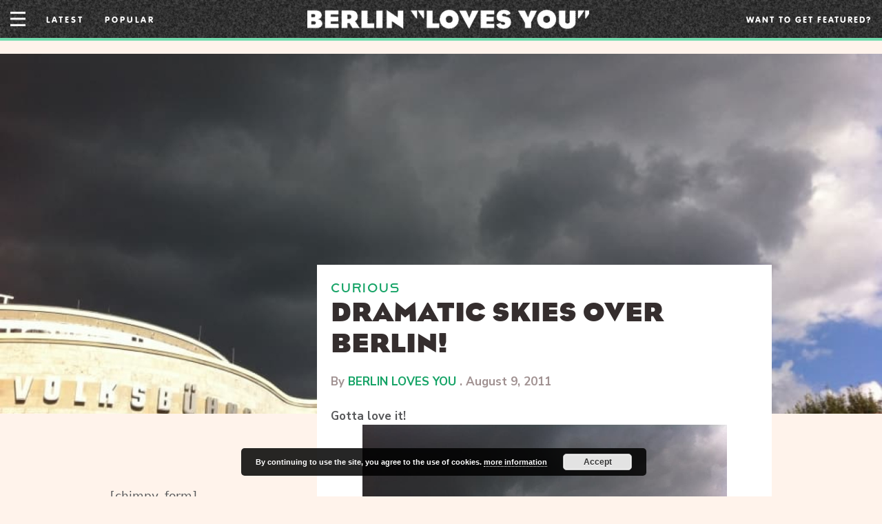

--- FILE ---
content_type: text/html; charset=UTF-8
request_url: https://berlinlovesyou.com/dramatic-skies-over-berlin/
body_size: 17746
content:
<!DOCTYPE html>
<html lang="en-US">
<head>
	<meta charset="UTF-8">
	<meta http-equiv="X-UA-Compatible" content="IE=edge" />
	<link rel="profile" href="https://gmpg.org/xfn/11">
    <link type="text/css" rel="stylesheet" href="https://berlinlovesyou.com/wp-content/themes/generatepress-berlinlovesyou/fonts/stylesheet.css"/>
    <link type="text/css" rel="stylesheet" href="https://berlinlovesyou.com/wp-content/themes/generatepress-berlinlovesyou/responsive.css?ver=3.0"/>
	<link type="text/css" rel="stylesheet" href="https://use.typekit.net/tgs5bfc.css" />
	<link href="https://fonts.googleapis.com/css?family=Nunito+Sans:400,700,700i&display=swap" rel="stylesheet" />
		
	<title>Dramatic Skies over Berlin! &#8211; BERLIN LOVES YOU</title>
<meta name='robots' content='max-image-preview:large' />
<link rel='dns-prefetch' href='//res.cloudinary.com' />
<link rel='preconnect' href='https://res.cloudinary.com' />
<link rel="alternate" type="application/rss+xml" title="BERLIN LOVES YOU &raquo; Feed" href="https://berlinlovesyou.com/feed/" />
<link rel="alternate" type="application/rss+xml" title="BERLIN LOVES YOU &raquo; Comments Feed" href="https://berlinlovesyou.com/comments/feed/" />
<link rel="alternate" type="application/rss+xml" title="BERLIN LOVES YOU &raquo; Dramatic Skies over Berlin! Comments Feed" href="https://berlinlovesyou.com/dramatic-skies-over-berlin/feed/" />
		<!-- This site uses the Google Analytics by ExactMetrics plugin v7.12.1 - Using Analytics tracking - https://www.exactmetrics.com/ -->
							<script
				src="//www.googletagmanager.com/gtag/js?id=UA-46231724-1"  data-cfasync="false" data-wpfc-render="false" type="text/javascript" async></script>
			<script data-cfasync="false" data-wpfc-render="false" type="text/javascript">
				var em_version = '7.12.1';
				var em_track_user = true;
				var em_no_track_reason = '';
				
								var disableStrs = [
															'ga-disable-UA-46231724-1',
									];

				/* Function to detect opted out users */
				function __gtagTrackerIsOptedOut() {
					for (var index = 0; index < disableStrs.length; index++) {
						if (document.cookie.indexOf(disableStrs[index] + '=true') > -1) {
							return true;
						}
					}

					return false;
				}

				/* Disable tracking if the opt-out cookie exists. */
				if (__gtagTrackerIsOptedOut()) {
					for (var index = 0; index < disableStrs.length; index++) {
						window[disableStrs[index]] = true;
					}
				}

				/* Opt-out function */
				function __gtagTrackerOptout() {
					for (var index = 0; index < disableStrs.length; index++) {
						document.cookie = disableStrs[index] + '=true; expires=Thu, 31 Dec 2099 23:59:59 UTC; path=/';
						window[disableStrs[index]] = true;
					}
				}

				if ('undefined' === typeof gaOptout) {
					function gaOptout() {
						__gtagTrackerOptout();
					}
				}
								window.dataLayer = window.dataLayer || [];

				window.ExactMetricsDualTracker = {
					helpers: {},
					trackers: {},
				};
				if (em_track_user) {
					function __gtagDataLayer() {
						dataLayer.push(arguments);
					}

					function __gtagTracker(type, name, parameters) {
						if (!parameters) {
							parameters = {};
						}

						if (parameters.send_to) {
							__gtagDataLayer.apply(null, arguments);
							return;
						}

						if (type === 'event') {
							
														parameters.send_to = exactmetrics_frontend.ua;
							__gtagDataLayer(type, name, parameters);
													} else {
							__gtagDataLayer.apply(null, arguments);
						}
					}

					__gtagTracker('js', new Date());
					__gtagTracker('set', {
						'developer_id.dNDMyYj': true,
											});
															__gtagTracker('config', 'UA-46231724-1', {"forceSSL":"true","page_path":location.pathname + location.search + location.hash} );
										window.gtag = __gtagTracker;										(function () {
						/* https://developers.google.com/analytics/devguides/collection/analyticsjs/ */
						/* ga and __gaTracker compatibility shim. */
						var noopfn = function () {
							return null;
						};
						var newtracker = function () {
							return new Tracker();
						};
						var Tracker = function () {
							return null;
						};
						var p = Tracker.prototype;
						p.get = noopfn;
						p.set = noopfn;
						p.send = function () {
							var args = Array.prototype.slice.call(arguments);
							args.unshift('send');
							__gaTracker.apply(null, args);
						};
						var __gaTracker = function () {
							var len = arguments.length;
							if (len === 0) {
								return;
							}
							var f = arguments[len - 1];
							if (typeof f !== 'object' || f === null || typeof f.hitCallback !== 'function') {
								if ('send' === arguments[0]) {
									var hitConverted, hitObject = false, action;
									if ('event' === arguments[1]) {
										if ('undefined' !== typeof arguments[3]) {
											hitObject = {
												'eventAction': arguments[3],
												'eventCategory': arguments[2],
												'eventLabel': arguments[4],
												'value': arguments[5] ? arguments[5] : 1,
											}
										}
									}
									if ('pageview' === arguments[1]) {
										if ('undefined' !== typeof arguments[2]) {
											hitObject = {
												'eventAction': 'page_view',
												'page_path': arguments[2],
											}
										}
									}
									if (typeof arguments[2] === 'object') {
										hitObject = arguments[2];
									}
									if (typeof arguments[5] === 'object') {
										Object.assign(hitObject, arguments[5]);
									}
									if ('undefined' !== typeof arguments[1].hitType) {
										hitObject = arguments[1];
										if ('pageview' === hitObject.hitType) {
											hitObject.eventAction = 'page_view';
										}
									}
									if (hitObject) {
										action = 'timing' === arguments[1].hitType ? 'timing_complete' : hitObject.eventAction;
										hitConverted = mapArgs(hitObject);
										__gtagTracker('event', action, hitConverted);
									}
								}
								return;
							}

							function mapArgs(args) {
								var arg, hit = {};
								var gaMap = {
									'eventCategory': 'event_category',
									'eventAction': 'event_action',
									'eventLabel': 'event_label',
									'eventValue': 'event_value',
									'nonInteraction': 'non_interaction',
									'timingCategory': 'event_category',
									'timingVar': 'name',
									'timingValue': 'value',
									'timingLabel': 'event_label',
									'page': 'page_path',
									'location': 'page_location',
									'title': 'page_title',
								};
								for (arg in args) {
																		if (!(!args.hasOwnProperty(arg) || !gaMap.hasOwnProperty(arg))) {
										hit[gaMap[arg]] = args[arg];
									} else {
										hit[arg] = args[arg];
									}
								}
								return hit;
							}

							try {
								f.hitCallback();
							} catch (ex) {
							}
						};
						__gaTracker.create = newtracker;
						__gaTracker.getByName = newtracker;
						__gaTracker.getAll = function () {
							return [];
						};
						__gaTracker.remove = noopfn;
						__gaTracker.loaded = true;
						window['__gaTracker'] = __gaTracker;
					})();
									} else {
										console.log("");
					(function () {
						function __gtagTracker() {
							return null;
						}

						window['__gtagTracker'] = __gtagTracker;
						window['gtag'] = __gtagTracker;
					})();
									}
			</script>
				<!-- / Google Analytics by ExactMetrics -->
		<script type="text/javascript">
window._wpemojiSettings = {"baseUrl":"https:\/\/s.w.org\/images\/core\/emoji\/14.0.0\/72x72\/","ext":".png","svgUrl":"https:\/\/s.w.org\/images\/core\/emoji\/14.0.0\/svg\/","svgExt":".svg","source":{"concatemoji":"https:\/\/berlinlovesyou.com\/wp-includes\/js\/wp-emoji-release.min.js?ver=6.1.9"}};
/*! This file is auto-generated */
!function(e,a,t){var n,r,o,i=a.createElement("canvas"),p=i.getContext&&i.getContext("2d");function s(e,t){var a=String.fromCharCode,e=(p.clearRect(0,0,i.width,i.height),p.fillText(a.apply(this,e),0,0),i.toDataURL());return p.clearRect(0,0,i.width,i.height),p.fillText(a.apply(this,t),0,0),e===i.toDataURL()}function c(e){var t=a.createElement("script");t.src=e,t.defer=t.type="text/javascript",a.getElementsByTagName("head")[0].appendChild(t)}for(o=Array("flag","emoji"),t.supports={everything:!0,everythingExceptFlag:!0},r=0;r<o.length;r++)t.supports[o[r]]=function(e){if(p&&p.fillText)switch(p.textBaseline="top",p.font="600 32px Arial",e){case"flag":return s([127987,65039,8205,9895,65039],[127987,65039,8203,9895,65039])?!1:!s([55356,56826,55356,56819],[55356,56826,8203,55356,56819])&&!s([55356,57332,56128,56423,56128,56418,56128,56421,56128,56430,56128,56423,56128,56447],[55356,57332,8203,56128,56423,8203,56128,56418,8203,56128,56421,8203,56128,56430,8203,56128,56423,8203,56128,56447]);case"emoji":return!s([129777,127995,8205,129778,127999],[129777,127995,8203,129778,127999])}return!1}(o[r]),t.supports.everything=t.supports.everything&&t.supports[o[r]],"flag"!==o[r]&&(t.supports.everythingExceptFlag=t.supports.everythingExceptFlag&&t.supports[o[r]]);t.supports.everythingExceptFlag=t.supports.everythingExceptFlag&&!t.supports.flag,t.DOMReady=!1,t.readyCallback=function(){t.DOMReady=!0},t.supports.everything||(n=function(){t.readyCallback()},a.addEventListener?(a.addEventListener("DOMContentLoaded",n,!1),e.addEventListener("load",n,!1)):(e.attachEvent("onload",n),a.attachEvent("onreadystatechange",function(){"complete"===a.readyState&&t.readyCallback()})),(e=t.source||{}).concatemoji?c(e.concatemoji):e.wpemoji&&e.twemoji&&(c(e.twemoji),c(e.wpemoji)))}(window,document,window._wpemojiSettings);
</script>
<style type="text/css">
img.wp-smiley,
img.emoji {
	display: inline !important;
	border: none !important;
	box-shadow: none !important;
	height: 1em !important;
	width: 1em !important;
	margin: 0 0.07em !important;
	vertical-align: -0.1em !important;
	background: none !important;
	padding: 0 !important;
}
</style>
	<link rel='stylesheet' id='dashicons-css' href='https://berlinlovesyou.com/wp-includes/css/dashicons.min.css?ver=6.1.9' type='text/css' media='all' />
<link rel='stylesheet' id='elusive-css' href='https://berlinlovesyou.com/wp-content/plugins/menu-icons/vendor/codeinwp/icon-picker/css/types/elusive.min.css?ver=2.0' type='text/css' media='all' />
<link rel='stylesheet' id='menu-icon-font-awesome-css' href='https://berlinlovesyou.com/wp-content/plugins/menu-icons/css/fontawesome/css/all.min.css?ver=5.15.4' type='text/css' media='all' />
<link rel='stylesheet' id='foundation-icons-css' href='https://berlinlovesyou.com/wp-content/plugins/menu-icons/vendor/codeinwp/icon-picker/css/types/foundation-icons.min.css?ver=3.0' type='text/css' media='all' />
<link rel='stylesheet' id='genericons-css' href='https://berlinlovesyou.com/wp-content/plugins/menu-icons/vendor/codeinwp/icon-picker/css/types/genericons.min.css?ver=3.4' type='text/css' media='all' />
<link rel='stylesheet' id='menu-icons-extra-css' href='https://berlinlovesyou.com/wp-content/plugins/menu-icons/css/extra.min.css?ver=0.13.2' type='text/css' media='all' />
<link rel='stylesheet' id='wp-block-library-css' href='https://berlinlovesyou.com/wp-includes/css/dist/block-library/style.min.css?ver=6.1.9' type='text/css' media='all' />
<link rel='stylesheet' id='classic-theme-styles-css' href='https://berlinlovesyou.com/wp-includes/css/classic-themes.min.css?ver=1' type='text/css' media='all' />
<style id='global-styles-inline-css' type='text/css'>
body{--wp--preset--color--black: #000000;--wp--preset--color--cyan-bluish-gray: #abb8c3;--wp--preset--color--white: #ffffff;--wp--preset--color--pale-pink: #f78da7;--wp--preset--color--vivid-red: #cf2e2e;--wp--preset--color--luminous-vivid-orange: #ff6900;--wp--preset--color--luminous-vivid-amber: #fcb900;--wp--preset--color--light-green-cyan: #7bdcb5;--wp--preset--color--vivid-green-cyan: #00d084;--wp--preset--color--pale-cyan-blue: #8ed1fc;--wp--preset--color--vivid-cyan-blue: #0693e3;--wp--preset--color--vivid-purple: #9b51e0;--wp--preset--gradient--vivid-cyan-blue-to-vivid-purple: linear-gradient(135deg,rgba(6,147,227,1) 0%,rgb(155,81,224) 100%);--wp--preset--gradient--light-green-cyan-to-vivid-green-cyan: linear-gradient(135deg,rgb(122,220,180) 0%,rgb(0,208,130) 100%);--wp--preset--gradient--luminous-vivid-amber-to-luminous-vivid-orange: linear-gradient(135deg,rgba(252,185,0,1) 0%,rgba(255,105,0,1) 100%);--wp--preset--gradient--luminous-vivid-orange-to-vivid-red: linear-gradient(135deg,rgba(255,105,0,1) 0%,rgb(207,46,46) 100%);--wp--preset--gradient--very-light-gray-to-cyan-bluish-gray: linear-gradient(135deg,rgb(238,238,238) 0%,rgb(169,184,195) 100%);--wp--preset--gradient--cool-to-warm-spectrum: linear-gradient(135deg,rgb(74,234,220) 0%,rgb(151,120,209) 20%,rgb(207,42,186) 40%,rgb(238,44,130) 60%,rgb(251,105,98) 80%,rgb(254,248,76) 100%);--wp--preset--gradient--blush-light-purple: linear-gradient(135deg,rgb(255,206,236) 0%,rgb(152,150,240) 100%);--wp--preset--gradient--blush-bordeaux: linear-gradient(135deg,rgb(254,205,165) 0%,rgb(254,45,45) 50%,rgb(107,0,62) 100%);--wp--preset--gradient--luminous-dusk: linear-gradient(135deg,rgb(255,203,112) 0%,rgb(199,81,192) 50%,rgb(65,88,208) 100%);--wp--preset--gradient--pale-ocean: linear-gradient(135deg,rgb(255,245,203) 0%,rgb(182,227,212) 50%,rgb(51,167,181) 100%);--wp--preset--gradient--electric-grass: linear-gradient(135deg,rgb(202,248,128) 0%,rgb(113,206,126) 100%);--wp--preset--gradient--midnight: linear-gradient(135deg,rgb(2,3,129) 0%,rgb(40,116,252) 100%);--wp--preset--duotone--dark-grayscale: url('#wp-duotone-dark-grayscale');--wp--preset--duotone--grayscale: url('#wp-duotone-grayscale');--wp--preset--duotone--purple-yellow: url('#wp-duotone-purple-yellow');--wp--preset--duotone--blue-red: url('#wp-duotone-blue-red');--wp--preset--duotone--midnight: url('#wp-duotone-midnight');--wp--preset--duotone--magenta-yellow: url('#wp-duotone-magenta-yellow');--wp--preset--duotone--purple-green: url('#wp-duotone-purple-green');--wp--preset--duotone--blue-orange: url('#wp-duotone-blue-orange');--wp--preset--font-size--small: 13px;--wp--preset--font-size--medium: 20px;--wp--preset--font-size--large: 36px;--wp--preset--font-size--x-large: 42px;--wp--preset--spacing--20: 0.44rem;--wp--preset--spacing--30: 0.67rem;--wp--preset--spacing--40: 1rem;--wp--preset--spacing--50: 1.5rem;--wp--preset--spacing--60: 2.25rem;--wp--preset--spacing--70: 3.38rem;--wp--preset--spacing--80: 5.06rem;}:where(.is-layout-flex){gap: 0.5em;}body .is-layout-flow > .alignleft{float: left;margin-inline-start: 0;margin-inline-end: 2em;}body .is-layout-flow > .alignright{float: right;margin-inline-start: 2em;margin-inline-end: 0;}body .is-layout-flow > .aligncenter{margin-left: auto !important;margin-right: auto !important;}body .is-layout-constrained > .alignleft{float: left;margin-inline-start: 0;margin-inline-end: 2em;}body .is-layout-constrained > .alignright{float: right;margin-inline-start: 2em;margin-inline-end: 0;}body .is-layout-constrained > .aligncenter{margin-left: auto !important;margin-right: auto !important;}body .is-layout-constrained > :where(:not(.alignleft):not(.alignright):not(.alignfull)){max-width: var(--wp--style--global--content-size);margin-left: auto !important;margin-right: auto !important;}body .is-layout-constrained > .alignwide{max-width: var(--wp--style--global--wide-size);}body .is-layout-flex{display: flex;}body .is-layout-flex{flex-wrap: wrap;align-items: center;}body .is-layout-flex > *{margin: 0;}:where(.wp-block-columns.is-layout-flex){gap: 2em;}.has-black-color{color: var(--wp--preset--color--black) !important;}.has-cyan-bluish-gray-color{color: var(--wp--preset--color--cyan-bluish-gray) !important;}.has-white-color{color: var(--wp--preset--color--white) !important;}.has-pale-pink-color{color: var(--wp--preset--color--pale-pink) !important;}.has-vivid-red-color{color: var(--wp--preset--color--vivid-red) !important;}.has-luminous-vivid-orange-color{color: var(--wp--preset--color--luminous-vivid-orange) !important;}.has-luminous-vivid-amber-color{color: var(--wp--preset--color--luminous-vivid-amber) !important;}.has-light-green-cyan-color{color: var(--wp--preset--color--light-green-cyan) !important;}.has-vivid-green-cyan-color{color: var(--wp--preset--color--vivid-green-cyan) !important;}.has-pale-cyan-blue-color{color: var(--wp--preset--color--pale-cyan-blue) !important;}.has-vivid-cyan-blue-color{color: var(--wp--preset--color--vivid-cyan-blue) !important;}.has-vivid-purple-color{color: var(--wp--preset--color--vivid-purple) !important;}.has-black-background-color{background-color: var(--wp--preset--color--black) !important;}.has-cyan-bluish-gray-background-color{background-color: var(--wp--preset--color--cyan-bluish-gray) !important;}.has-white-background-color{background-color: var(--wp--preset--color--white) !important;}.has-pale-pink-background-color{background-color: var(--wp--preset--color--pale-pink) !important;}.has-vivid-red-background-color{background-color: var(--wp--preset--color--vivid-red) !important;}.has-luminous-vivid-orange-background-color{background-color: var(--wp--preset--color--luminous-vivid-orange) !important;}.has-luminous-vivid-amber-background-color{background-color: var(--wp--preset--color--luminous-vivid-amber) !important;}.has-light-green-cyan-background-color{background-color: var(--wp--preset--color--light-green-cyan) !important;}.has-vivid-green-cyan-background-color{background-color: var(--wp--preset--color--vivid-green-cyan) !important;}.has-pale-cyan-blue-background-color{background-color: var(--wp--preset--color--pale-cyan-blue) !important;}.has-vivid-cyan-blue-background-color{background-color: var(--wp--preset--color--vivid-cyan-blue) !important;}.has-vivid-purple-background-color{background-color: var(--wp--preset--color--vivid-purple) !important;}.has-black-border-color{border-color: var(--wp--preset--color--black) !important;}.has-cyan-bluish-gray-border-color{border-color: var(--wp--preset--color--cyan-bluish-gray) !important;}.has-white-border-color{border-color: var(--wp--preset--color--white) !important;}.has-pale-pink-border-color{border-color: var(--wp--preset--color--pale-pink) !important;}.has-vivid-red-border-color{border-color: var(--wp--preset--color--vivid-red) !important;}.has-luminous-vivid-orange-border-color{border-color: var(--wp--preset--color--luminous-vivid-orange) !important;}.has-luminous-vivid-amber-border-color{border-color: var(--wp--preset--color--luminous-vivid-amber) !important;}.has-light-green-cyan-border-color{border-color: var(--wp--preset--color--light-green-cyan) !important;}.has-vivid-green-cyan-border-color{border-color: var(--wp--preset--color--vivid-green-cyan) !important;}.has-pale-cyan-blue-border-color{border-color: var(--wp--preset--color--pale-cyan-blue) !important;}.has-vivid-cyan-blue-border-color{border-color: var(--wp--preset--color--vivid-cyan-blue) !important;}.has-vivid-purple-border-color{border-color: var(--wp--preset--color--vivid-purple) !important;}.has-vivid-cyan-blue-to-vivid-purple-gradient-background{background: var(--wp--preset--gradient--vivid-cyan-blue-to-vivid-purple) !important;}.has-light-green-cyan-to-vivid-green-cyan-gradient-background{background: var(--wp--preset--gradient--light-green-cyan-to-vivid-green-cyan) !important;}.has-luminous-vivid-amber-to-luminous-vivid-orange-gradient-background{background: var(--wp--preset--gradient--luminous-vivid-amber-to-luminous-vivid-orange) !important;}.has-luminous-vivid-orange-to-vivid-red-gradient-background{background: var(--wp--preset--gradient--luminous-vivid-orange-to-vivid-red) !important;}.has-very-light-gray-to-cyan-bluish-gray-gradient-background{background: var(--wp--preset--gradient--very-light-gray-to-cyan-bluish-gray) !important;}.has-cool-to-warm-spectrum-gradient-background{background: var(--wp--preset--gradient--cool-to-warm-spectrum) !important;}.has-blush-light-purple-gradient-background{background: var(--wp--preset--gradient--blush-light-purple) !important;}.has-blush-bordeaux-gradient-background{background: var(--wp--preset--gradient--blush-bordeaux) !important;}.has-luminous-dusk-gradient-background{background: var(--wp--preset--gradient--luminous-dusk) !important;}.has-pale-ocean-gradient-background{background: var(--wp--preset--gradient--pale-ocean) !important;}.has-electric-grass-gradient-background{background: var(--wp--preset--gradient--electric-grass) !important;}.has-midnight-gradient-background{background: var(--wp--preset--gradient--midnight) !important;}.has-small-font-size{font-size: var(--wp--preset--font-size--small) !important;}.has-medium-font-size{font-size: var(--wp--preset--font-size--medium) !important;}.has-large-font-size{font-size: var(--wp--preset--font-size--large) !important;}.has-x-large-font-size{font-size: var(--wp--preset--font-size--x-large) !important;}
.wp-block-navigation a:where(:not(.wp-element-button)){color: inherit;}
:where(.wp-block-columns.is-layout-flex){gap: 2em;}
.wp-block-pullquote{font-size: 1.5em;line-height: 1.6;}
</style>
<link rel='stylesheet' id='ppress-frontend-css' href='https://berlinlovesyou.com/wp-content/plugins/wp-user-avatar/assets/css/frontend.min.css?ver=4.5.5' type='text/css' media='all' />
<link rel='stylesheet' id='ppress-flatpickr-css' href='https://berlinlovesyou.com/wp-content/plugins/wp-user-avatar/assets/flatpickr/flatpickr.min.css?ver=4.5.5' type='text/css' media='all' />
<link rel='stylesheet' id='ppress-select2-css' href='https://berlinlovesyou.com/wp-content/plugins/wp-user-avatar/assets/select2/select2.min.css?ver=6.1.9' type='text/css' media='all' />
<link rel='stylesheet' id='generate-style-grid-css' href='https://berlinlovesyou.com/wp-content/themes/generatepress/css/unsemantic-grid.min.css?ver=2.4.2' type='text/css' media='all' />
<link rel='stylesheet' id='generate-style-css' href='https://berlinlovesyou.com/wp-content/themes/generatepress/style.min.css?ver=2.4.2' type='text/css' media='all' />
<style id='generate-style-inline-css' type='text/css'>
body{background-color:#ffffff;color:#3a3a3a;}a, a:visited{color:#1e73be;}a:hover, a:focus, a:active{color:#000000;}body .grid-container{max-width:1100px;}.wp-block-group__inner-container{max-width:1100px;margin-left:auto;margin-right:auto;}.site-header .header-image{width:237px;}body, button, input, select, textarea{font-family:-apple-system, system-ui, BlinkMacSystemFont, "Segoe UI", Helvetica, Arial, sans-serif, "Apple Color Emoji", "Segoe UI Emoji", "Segoe UI Symbol";}.entry-content > [class*="wp-block-"]:not(:last-child){margin-bottom:1.5em;}.main-navigation .main-nav ul ul li a{font-size:14px;}@media (max-width:768px){.main-title{font-size:30px;}h1{font-size:30px;}h2{font-size:25px;}}.top-bar{background-color:#636363;color:#ffffff;}.top-bar a,.top-bar a:visited{color:#ffffff;}.top-bar a:hover{color:#303030;}.site-header{background-color:#ffffff;color:#3a3a3a;}.site-header a,.site-header a:visited{color:#3a3a3a;}.main-title a,.main-title a:hover,.main-title a:visited{color:#222222;}.site-description{color:#757575;}.main-navigation,.main-navigation ul ul{background-color:#222222;}.main-navigation .main-nav ul li a,.menu-toggle{color:#ffffff;}.main-navigation .main-nav ul li:hover > a,.main-navigation .main-nav ul li:focus > a, .main-navigation .main-nav ul li.sfHover > a{color:#ffffff;background-color:#3f3f3f;}button.menu-toggle:hover,button.menu-toggle:focus,.main-navigation .mobile-bar-items a,.main-navigation .mobile-bar-items a:hover,.main-navigation .mobile-bar-items a:focus{color:#ffffff;}.main-navigation .main-nav ul li[class*="current-menu-"] > a{color:#ffffff;background-color:#3f3f3f;}.main-navigation .main-nav ul li[class*="current-menu-"] > a:hover,.main-navigation .main-nav ul li[class*="current-menu-"].sfHover > a{color:#ffffff;background-color:#3f3f3f;}.navigation-search input[type="search"],.navigation-search input[type="search"]:active, .navigation-search input[type="search"]:focus, .main-navigation .main-nav ul li.search-item.active > a{color:#ffffff;background-color:#3f3f3f;}.main-navigation ul ul{background-color:#3f3f3f;}.main-navigation .main-nav ul ul li a{color:#ffffff;}.main-navigation .main-nav ul ul li:hover > a,.main-navigation .main-nav ul ul li:focus > a,.main-navigation .main-nav ul ul li.sfHover > a{color:#ffffff;background-color:#4f4f4f;}.main-navigation .main-nav ul ul li[class*="current-menu-"] > a{color:#ffffff;background-color:#4f4f4f;}.main-navigation .main-nav ul ul li[class*="current-menu-"] > a:hover,.main-navigation .main-nav ul ul li[class*="current-menu-"].sfHover > a{color:#ffffff;background-color:#4f4f4f;}.separate-containers .inside-article, .separate-containers .comments-area, .separate-containers .page-header, .one-container .container, .separate-containers .paging-navigation, .inside-page-header{background-color:#ffffff;}.entry-meta{color:#595959;}.entry-meta a,.entry-meta a:visited{color:#595959;}.entry-meta a:hover{color:#1e73be;}.sidebar .widget{background-color:#ffffff;}.sidebar .widget .widget-title{color:#000000;}.footer-widgets{background-color:#ffffff;}.footer-widgets .widget-title{color:#000000;}.site-info{color:#ffffff;background-color:#222222;}.site-info a,.site-info a:visited{color:#ffffff;}.site-info a:hover{color:#606060;}.footer-bar .widget_nav_menu .current-menu-item a{color:#606060;}input[type="text"],input[type="email"],input[type="url"],input[type="password"],input[type="search"],input[type="tel"],input[type="number"],textarea,select{color:#666666;background-color:#fafafa;border-color:#cccccc;}input[type="text"]:focus,input[type="email"]:focus,input[type="url"]:focus,input[type="password"]:focus,input[type="search"]:focus,input[type="tel"]:focus,input[type="number"]:focus,textarea:focus,select:focus{color:#666666;background-color:#ffffff;border-color:#bfbfbf;}button,html input[type="button"],input[type="reset"],input[type="submit"],a.button,a.button:visited,a.wp-block-button__link:not(.has-background){color:#ffffff;background-color:#666666;}button:hover,html input[type="button"]:hover,input[type="reset"]:hover,input[type="submit"]:hover,a.button:hover,button:focus,html input[type="button"]:focus,input[type="reset"]:focus,input[type="submit"]:focus,a.button:focus,a.wp-block-button__link:not(.has-background):active,a.wp-block-button__link:not(.has-background):focus,a.wp-block-button__link:not(.has-background):hover{color:#ffffff;background-color:#3f3f3f;}.generate-back-to-top,.generate-back-to-top:visited{background-color:rgba( 0,0,0,0.4 );color:#ffffff;}.generate-back-to-top:hover,.generate-back-to-top:focus{background-color:rgba( 0,0,0,0.6 );color:#ffffff;}.entry-content .alignwide, body:not(.no-sidebar) .entry-content .alignfull{margin-left:-40px;width:calc(100% + 80px);max-width:calc(100% + 80px);}.rtl .menu-item-has-children .dropdown-menu-toggle{padding-left:20px;}.rtl .main-navigation .main-nav ul li.menu-item-has-children > a{padding-right:20px;}@media (max-width:768px){.separate-containers .inside-article, .separate-containers .comments-area, .separate-containers .page-header, .separate-containers .paging-navigation, .one-container .site-content, .inside-page-header, .wp-block-group__inner-container{padding:30px;}.entry-content .alignwide, body:not(.no-sidebar) .entry-content .alignfull{margin-left:-30px;width:calc(100% + 60px);max-width:calc(100% + 60px);}}.one-container .sidebar .widget{padding:0px;}/* End cached CSS */@media (max-width:768px){.main-navigation .menu-toggle,.main-navigation .mobile-bar-items,.sidebar-nav-mobile:not(#sticky-placeholder){display:block;}.main-navigation ul,.gen-sidebar-nav{display:none;}[class*="nav-float-"] .site-header .inside-header > *{float:none;clear:both;}}@font-face {font-family: "GeneratePress";src:  url("https://berlinlovesyou.com/wp-content/themes/generatepress/fonts/generatepress.eot");src:  url("https://berlinlovesyou.com/wp-content/themes/generatepress/fonts/generatepress.eot#iefix") format("embedded-opentype"),  url("https://berlinlovesyou.com/wp-content/themes/generatepress/fonts/generatepress.woff2") format("woff2"),  url("https://berlinlovesyou.com/wp-content/themes/generatepress/fonts/generatepress.woff") format("woff"),  url("https://berlinlovesyou.com/wp-content/themes/generatepress/fonts/generatepress.ttf") format("truetype"),  url("https://berlinlovesyou.com/wp-content/themes/generatepress/fonts/generatepress.svg#GeneratePress") format("svg");font-weight: normal;font-style: normal;}
</style>
<link rel='stylesheet' id='generate-mobile-style-css' href='https://berlinlovesyou.com/wp-content/themes/generatepress/css/mobile.min.css?ver=2.4.2' type='text/css' media='all' />
<link rel='stylesheet' id='generate-child-css' href='https://berlinlovesyou.com/wp-content/themes/generatepress-berlinlovesyou/style.css?ver=1574228297' type='text/css' media='all' />
<script type="text/javascript">
var CLDLB = {"image_optimization":"on","image_format":"auto","image_quality":"auto","image_freeform":"","svg_support":"off","image_preview":"https:\/\/res.cloudinary.com\/demo\/image\/upload\/w_600\/sample.jpg","video_player":"wp","video_controls":"on","video_loop":"off","video_autoplay_mode":"off","video_optimization":"on","video_format":"auto","video_quality":"auto","video_freeform":"","video_preview":"","use_lazy_load":"on","lazy_threshold":"100px","lazy_custom_color":"rgba(153,153,153,0.5)","lazy_animate":"on","lazy_placeholder":"blur","dpr":"2X","lazyload_preview":"https:\/\/res.cloudinary.com\/demo\/image\/upload\/w_600\/sample.jpg","enable_breakpoints":"off","pixel_step":200,"breakpoints":"","max_width":2048,"min_width":200,"breakpoints_preview":"https:\/\/res.cloudinary.com\/demo\/image\/upload\/w_600\/sample.jpg","placeholder":"e_blur:2000,q_1,f_auto","base_url":"https:\/\/res.cloudinary.com\/dbkj2bfxz"};!function(e){var t={};function r(i){if(t[i])return t[i].exports;var n=t[i]={i:i,l:!1,exports:{}};return e[i].call(n.exports,n,n.exports,r),n.l=!0,n.exports}r.m=e,r.c=t,r.d=function(e,t,i){r.o(e,t)||Object.defineProperty(e,t,{enumerable:!0,get:i})},r.r=function(e){"undefined"!=typeof Symbol&&Symbol.toStringTag&&Object.defineProperty(e,Symbol.toStringTag,{value:"Module"}),Object.defineProperty(e,"__esModule",{value:!0})},r.t=function(e,t){if(1&t&&(e=r(e)),8&t)return e;if(4&t&&"object"==typeof e&&e&&e.__esModule)return e;var i=Object.create(null);if(r.r(i),Object.defineProperty(i,"default",{enumerable:!0,value:e}),2&t&&"string"!=typeof e)for(var n in e)r.d(i,n,function(t){return e[t]}.bind(null,n));return i},r.n=function(e){var t=e&&e.__esModule?function(){return e.default}:function(){return e};return r.d(t,"a",t),t},r.o=function(e,t){return Object.prototype.hasOwnProperty.call(e,t)},r.p="",r(r.s=161)}({10:function(e,t){e.exports=function(e,t){(null==t||t>e.length)&&(t=e.length);for(var r=0,i=new Array(t);r<t;r++)i[r]=e[r];return i},e.exports.__esModule=!0,e.exports.default=e.exports},15:function(e,t,r){var i=r(10);e.exports=function(e,t){if(e){if("string"==typeof e)return i(e,t);var r=Object.prototype.toString.call(e).slice(8,-1);return"Object"===r&&e.constructor&&(r=e.constructor.name),"Map"===r||"Set"===r?Array.from(e):"Arguments"===r||/^(?:Ui|I)nt(?:8|16|32)(?:Clamped)?Array$/.test(r)?i(e,t):void 0}},e.exports.__esModule=!0,e.exports.default=e.exports},161:function(e,t,r){"use strict";r.r(t);var i=r(8),n=r.n(i),o={deviceDensity:window.devicePixelRatio?window.devicePixelRatio:"auto",density:null,config:CLDLB||{},lazyThreshold:0,enabled:!1,sizeBands:[],iObserver:null,pObserver:null,rObserver:null,aboveFold:!0,minPlaceholderThreshold:500,bind:function(e){var t=this;e.CLDbound=!0,this.enabled||this._init();var r=e.dataset.size.split(" ");e.originalWidth=r[0],e.originalHeight=r[1],this.pObserver?(this.aboveFold&&this.inInitialView(e)?this.buildImage(e):(this.pObserver.observe(e),this.iObserver.observe(e)),e.addEventListener("error",(function(r){e.srcset="",e.src='data:image/svg+xml;utf8,<svg xmlns="http://www.w3.org/2000/svg"><rect width="100%" height="100%" fill="rgba(0,0,0,0.1)"/><text x="50%" y="50%" fill="red" text-anchor="middle" dominant-baseline="middle">%26%23x26A0%3B︎</text></svg>',t.rObserver.unobserve(e)}))):this.setupFallback(e)},buildImage:function(e){e.dataset.srcset?(e.cld_loaded=!0,e.srcset=e.dataset.srcset):(e.src=this.getSizeURL(e),e.dataset.responsive&&this.rObserver.observe(e))},inInitialView:function(e){var t=e.getBoundingClientRect();return this.aboveFold=t.top<window.innerHeight+this.lazyThreshold,this.aboveFold},setupFallback:function(e){var t=this,r=[];this.sizeBands.forEach((function(i){if(i<=e.originalWidth){var n=t.getSizeURL(e,i,!0)+" ".concat(i,"w");-1===r.indexOf(n)&&r.push(n)}})),e.srcset=r.join(","),e.sizes="(max-width: ".concat(e.originalWidth,"px) 100vw, ").concat(e.originalWidth,"px")},_init:function(){this.enabled=!0,this._calcThreshold(),this._getDensity();for(var e=parseInt(this.config.max_width),t=parseInt(this.config.min_width),r=parseInt(this.config.pixel_step);e-r>=t;)e-=r,this.sizeBands.push(e);"undefined"!=typeof IntersectionObserver&&this._setupObservers(),this.enabled=!0},_setupObservers:function(){var e=this,t={rootMargin:this.lazyThreshold+"px 0px "+this.lazyThreshold+"px 0px"},r=this.minPlaceholderThreshold<2*this.lazyThreshold?2*this.lazyThreshold:this.minPlaceholderThreshold,i={rootMargin:r+"px 0px "+r+"px 0px"};this.rObserver=new ResizeObserver((function(t,r){t.forEach((function(t){t.target.cld_loaded&&t.contentRect.width>=t.target.cld_loaded&&(t.target.src=e.getSizeURL(t.target))}))})),this.iObserver=new IntersectionObserver((function(t,r){t.forEach((function(t){t.isIntersecting&&(e.buildImage(t.target),r.unobserve(t.target),e.pObserver.unobserve(t.target))}))}),t),this.pObserver=new IntersectionObserver((function(t,r){t.forEach((function(t){t.isIntersecting&&(t.target.src=e.getPlaceholderURL(t.target),r.unobserve(t.target))}))}),i)},_calcThreshold:function(){var e=this.config.lazy_threshold.replace(/[^0-9]/g,""),t=0;switch(this.config.lazy_threshold.replace(/[0-9]/g,"").toLowerCase()){case"em":t=parseFloat(getComputedStyle(document.body).fontSize)*e;break;case"rem":t=parseFloat(getComputedStyle(document.documentElement).fontSize)*e;break;case"vh":t=window.innerHeight/e*100;break;default:t=e}this.lazyThreshold=parseInt(t,10)},_getDensity:function(){var e=this.config.dpr?this.config.dpr.replace("X",""):"off";if("off"===e)return this.density=1,1;var t=this.deviceDensity;"max"!==e&&"auto"!==t&&(e=parseFloat(e),t=t>Math.ceil(e)?e:t),this.density=t},scaleWidth:function(e,t,r){var i=parseInt(this.config.max_width),n=Math.round(i/r);if(!t){t=e.width;for(var o=Math.round(t/r);-1===this.sizeBands.indexOf(t)&&o<n&&t<i;)t++,o=Math.round(t/r)}return t>i&&(t=i),e.originalWidth<t&&(t=e.originalWidth),t},scaleSize:function(e,t,r){var i=e.dataset.crop?parseFloat(e.dataset.crop):(e.originalWidth/e.originalHeight).toFixed(2),n=this.scaleWidth(e,t,i),o=Math.round(n/i),s=[];return s.push(e.dataset.crop?"c_fill":"c_scale"),e.dataset.crop&&s.push("g_auto"),s.push("w_"+n),s.push("h_"+o),r&&1!==this.density&&s.push("dpr_"+this.density),e.cld_loaded=n,{transformation:s.join(","),nameExtension:n+"x"+o}},getSizeURL:function(e,t){var r=this.scaleSize(e,t,!0);return[this.config.base_url,"image",e.dataset.delivery,"upload"===e.dataset.delivery?r.transformation:"",e.dataset.transformations,"v"+e.dataset.version,e.dataset.publicId+"?_i=AA"].filter(this.empty).join("/")},getPlaceholderURL:function(e){e.cld_placehold=!0;var t=this.scaleSize(e,null,!1);return[this.config.base_url,"image",e.dataset.delivery,t.transformation,this.config.placeholder,e.dataset.publicId].filter(this.empty).join("/")},empty:function(e){return void 0!==e&&0!==e.length}};window.CLDBind=function(e){e.CLDbound||o.bind(e)},window.initFallback=function(){n()(document.querySelectorAll('img[data-cloudinary="lazy"]')).forEach((function(e){CLDBind(e)}))},window.addEventListener("load",(function(){initFallback()})),document.querySelector('script[src*="?cloudinary_lazy_load_loader"]')&&initFallback()},26:function(e,t,r){var i=r(10);e.exports=function(e){if(Array.isArray(e))return i(e)},e.exports.__esModule=!0,e.exports.default=e.exports},27:function(e,t){e.exports=function(e){if("undefined"!=typeof Symbol&&null!=e[Symbol.iterator]||null!=e["@@iterator"])return Array.from(e)},e.exports.__esModule=!0,e.exports.default=e.exports},28:function(e,t){e.exports=function(){throw new TypeError("Invalid attempt to spread non-iterable instance.\nIn order to be iterable, non-array objects must have a [Symbol.iterator]() method.")},e.exports.__esModule=!0,e.exports.default=e.exports},8:function(e,t,r){var i=r(26),n=r(27),o=r(15),s=r(28);e.exports=function(e){return i(e)||n(e)||o(e)||s()},e.exports.__esModule=!0,e.exports.default=e.exports}});
</script>
<script type='text/javascript' src='https://berlinlovesyou.com/wp-content/plugins/google-analytics-dashboard-for-wp/assets/js/frontend-gtag.min.js?ver=7.12.1' id='exactmetrics-frontend-script-js'></script>
<script data-cfasync="false" data-wpfc-render="false" type="text/javascript" id='exactmetrics-frontend-script-js-extra'>/* <![CDATA[ */
var exactmetrics_frontend = {"js_events_tracking":"true","download_extensions":"zip,mp3,mpeg,pdf,docx,pptx,xlsx,rar","inbound_paths":"[{\"path\":\"\\\/go\\\/\",\"label\":\"affiliate\"},{\"path\":\"\\\/recommend\\\/\",\"label\":\"affiliate\"},{\"path\":\"\\\/out\\\/\",\"label\":\"Affiliate\"}]","home_url":"https:\/\/berlinlovesyou.com","hash_tracking":"true","ua":"UA-46231724-1","v4_id":""};/* ]]> */
</script>
<script type='text/javascript' src='https://berlinlovesyou.com/wp-includes/js/jquery/jquery.min.js?ver=3.6.1' id='jquery-core-js'></script>
<script type='text/javascript' src='https://berlinlovesyou.com/wp-includes/js/jquery/jquery-migrate.min.js?ver=3.3.2' id='jquery-migrate-js'></script>
<script type='text/javascript' src='https://berlinlovesyou.com/wp-content/plugins/wp-user-avatar/assets/flatpickr/flatpickr.min.js?ver=4.5.5' id='ppress-flatpickr-js'></script>
<script type='text/javascript' src='https://berlinlovesyou.com/wp-content/plugins/wp-user-avatar/assets/select2/select2.min.js?ver=4.5.5' id='ppress-select2-js'></script>
<link rel="https://api.w.org/" href="https://berlinlovesyou.com/wp-json/" /><link rel="alternate" type="application/json" href="https://berlinlovesyou.com/wp-json/wp/v2/posts/1543" /><link rel="EditURI" type="application/rsd+xml" title="RSD" href="https://berlinlovesyou.com/xmlrpc.php?rsd" />
<link rel="wlwmanifest" type="application/wlwmanifest+xml" href="https://berlinlovesyou.com/wp-includes/wlwmanifest.xml" />
<meta name="generator" content="WordPress 6.1.9" />
<link rel="canonical" href="https://berlinlovesyou.com/dramatic-skies-over-berlin/" />
<link rel='shortlink' href='https://berlinlovesyou.com/?p=1543' />
<link rel="alternate" type="application/json+oembed" href="https://berlinlovesyou.com/wp-json/oembed/1.0/embed?url=https%3A%2F%2Fberlinlovesyou.com%2Fdramatic-skies-over-berlin%2F" />
<link rel="alternate" type="text/xml+oembed" href="https://berlinlovesyou.com/wp-json/oembed/1.0/embed?url=https%3A%2F%2Fberlinlovesyou.com%2Fdramatic-skies-over-berlin%2F&#038;format=xml" />
<!-- start Simple Custom CSS and JS -->
<style type="text/css">
#menu-bly-primary-menu .menu-item {
    display: inline;
    padding-left: 80px;
}
#menu-bly-primary-menu .menu-item a {
    padding-left: 60px
}

.bly-right-side-menu {
	display: none;
}

.bly-load-more-btn-wrapper {
	display: none;
}

.bly-menu-post-listing:after {
    content: '';
    display: block;
    position: absolute;
    top: -7px;
    left: 30px;
    width: 10px;
    height: 10px;
    background: #fdfdfd;
    border-left: 1px solid #ccc;
    border-top: 1px solid #ccc;
    -moz-transform: rotate(45deg);
    -webkit-transform: rotate(45deg);
}
.bly-menu-post-listing.bly-latest-posts:after {
  left: 42%;
}
.bly-menu-post-listing.bly-popular-posts:after {
  left: 52%;
}

.bly-home-section {
	opacity: 1;
  	transition: 0.3s;
}
.bly-home-section:hover {
	opacity: 0.7;
}
.bly-cat-heading h2 span {
	background-color: #fff;
	display: inline-block;
	padding: 10px;
}
.bly-cat-heading__trans1 h2 span {
	position: absolute;
	bottom: -50px;
	left: 20px;
}
.bly-cat-heading__trans1 h2 {
	transform: rotate(-90deg) translate(-10%,50%);
	transform-origin: left bottom 0;
}
.bly-cat-heading__trans2 h2 {
	transform: rotate(-90deg) translate(-90%,-50%);
	transform-origin: left top 0;
}
.bly-cat-heading__trans2 h2 span {
	position: absolute;
	bottom: -30px;
	right: 20px;
}

@media only screen and (max-width: 767px) {
  	.bly-cat-heading__trans1 h2 span {
        bottom: auto;
        left: auto;
    }
	.bly-cat-heading__trans2 h2 span {
        bottom: auto;
        right: 0;
    }
}</style>
<!-- end Simple Custom CSS and JS -->

<!--BEGIN: TRACKING CODE MANAGER (v2.0.16) BY INTELLYWP.COM IN HEAD//-->
<!-- Google Tag Manager (noscript) -->
<noscript><iframe src="https://www.googletagmanager.com/ns.html?id=GTM-PPTLD2W" height="0" width="0"></iframe></noscript>
<!-- End Google Tag Manager (noscript) -->
<!-- Google Tag Manager -->
<script>(function(w,d,s,l,i){w[l]=w[l]||[];w[l].push({'gtm.start':
new Date().getTime(),event:'gtm.js'});var f=d.getElementsByTagName(s)[0],
j=d.createElement(s),dl=l!='dataLayer'?'&l='+l:'';j.async=true;j.src=
'https://www.googletagmanager.com/gtm.js?id='+i+dl;f.parentNode.insertBefore(j,f);
})(window,document,'script','dataLayer','GTM-PPTLD2W');</script>
<!-- End Google Tag Manager -->
<!--END: https://wordpress.org/plugins/tracking-code-manager IN HEAD//--><link rel="pingback" href="https://berlinlovesyou.com/xmlrpc.php">
<meta name="viewport" content="width=device-width, initial-scale=1">            <script type="text/javascript" id="spai_js" data-cfasync="false">
                document.documentElement.className += " spai_has_js";
                (function(w, d){
                    var b = d.getElementsByTagName('head')[0];
                    var s = d.createElement("script");
                    var v = ("IntersectionObserver" in w) ? "" : "-compat";
                    s.async = true; // This includes the script as async.
                    s.src = "https://cdn.shortpixel.ai/assets/js/bundles/spai-lib-bg" + v
                        + ".1.1.min.js?v=3.6.2";
                    w.spaiDomain = "cdn.shortpixel.ai";
                    w.spaiData = {
                        version: "3.6.2",
                        key: "spai",
                        quality: "",
                        convert: "webp",
                        lqip: false,
                                                rootMargin: "500px",
                        crop: false,
                        sizeBreakpoints: {"on":null,"base":null,"rate":null},
                        backgroundsMaxWidth: 1920,
                        resizeStyleBackgrounds: false,
                        nativeLazyLoad: false,
                        safeLazyBackgrounds: false,
                        asyncInitialParsing: true,
                        debug: false,
                        doSelectors: [{"selectors":"img","type":"attr","targetAttr":"src","attrType":"url","lazy":true}],
                        exclusions: {"selectors":[],"urls":{"regex:\/\\\/\\\/([^\\\/]*\\.|)gravatar.com\\\/\/":{"lazy":0,"cdn":0,"resize":0,"lqip":0,"crop":-1}}},
                        sizeFromImageSuffix: true                    };
                    b.appendChild(s);
                }(window, document));
            </script>
            <link rel="icon" href="https://cdn.shortpixel.ai/spai/q_+ret_img+to_webp/https://res.cloudinary.com/dbkj2bfxz/images/w_100,h_100,c_fill/f_auto,q_auto/v1592551394/ms-icon-310x310/ms-icon-310x310.png?_i=AA" data-spai-egr="1" sizes="32x32" />
<link rel="icon" href="https://cdn.shortpixel.ai/spai/q_+ret_img+to_webp/https://res.cloudinary.com/dbkj2bfxz/images/w_288,h_288,c_fill/f_auto,q_auto/v1592551394/ms-icon-310x310/ms-icon-310x310.png?_i=AA" data-spai-egr="1" sizes="192x192" />
<link rel="apple-touch-icon" href="https://cdn.shortpixel.ai/spai/q_+ret_img+to_webp/https://res.cloudinary.com/dbkj2bfxz/images/w_288,h_288,c_fill/f_auto,q_auto/v1592551394/ms-icon-310x310/ms-icon-310x310.png?_i=AA" data-spai-egr="1" />
<meta name="msapplication-TileImage" content="https://res.cloudinary.com/dbkj2bfxz/images/w_288,h_288,c_fill/f_auto,q_auto/v1592551394/ms-icon-310x310/ms-icon-310x310.png?_i=AA" />
    
<script>
/*jQuery(document).ready(function() {
	jQuery('a[href*=#]').bind('click', function(e) {
				e.preventDefault(); // prevent hard jump, the default behavior

				var target = jQuery(this).attr("href"); // Set the target as variable

				// perform animated scrolling by getting top-position of target-element and set it as scroll target
				jQuery('html, body').stop().animate({
						scrollTop: jQuery(target).offset().top
				}, 600, function() {
						location.hash = target; //attach the hash (#jumptarget) to the pageurl
				});

				return false;
		});
});

jQuery(window).scroll(function() {
		var scrollDistance = jQuery(window).scrollTop();

		// Show/hide menu on scroll
		//if (scrollDistance >= 850) {
		//		$('nav').fadeIn("fast");
		//} else {
		//		$('nav').fadeOut("fast");
		//}
	
		// Assign active class to nav links while scolling
		jQuery('section').each(function(i) {
			alert('hgjgj');
				if (jQuery(this).position().top <= scrollDistance) {
					jQuery('.side_menu a.active').removeClass('active');
					jQuery('.side_menu a').eq(i).addClass('active');
				}
		});
}).scroll();*/
</script>

<!-- Global site tag (gtag.js) - Google Analytics -->
<!--<script async src="https://www.googletagmanager.com/gtag/js?id=UA-46231724-1"></script>
<script>
  window.dataLayer = window.dataLayer || [];
  function gtag(){dataLayer.push(arguments);}
  gtag('js', new Date());
s
  gtag('config', 'UA-46231724-1');
</script>-->

<script>var clicky_site_ids = clicky_site_ids || []; clicky_site_ids.push(101220607);</script>
<script async src="//static.getclicky.com/js"></script>

<link href="https://cdn.shortpixel.ai" rel="preconnect" crossorigin></head>

<body class="post-template-default single single-post postid-1543 single-format-standard wp-custom-logo wp-embed-responsive no-sidebar nav-below-header fluid-header separate-containers active-footer-widgets-0 nav-aligned-center header-aligned-center dropdown-hover featured-image-active elementor-default elementor-kit-29995" itemtype="https://schema.org/Blog" itemscope>
	<a class="screen-reader-text skip-link" href="#content" title="Skip to content">Skip to content</a>		
	<!-- 	<a href="#" class="bly-gp-menu-open">Open Menu</a> -->
		<div class="bly-gp-side-menu-wrapper new_side">
			<div class="serch-an-cross">
				<div class="search-left">
					<span class="opn-srch">
					<i class="fa fa-search"></i>
					</span>
					<!-- <span class="cross-srch" style="display:none;">
					<i class="fa fa-times"></i>
					</span> -->
					<span class="tggl-srch">
					<form method="get" class="search-form" action="https://berlinlovesyou.com/">
	<label>
		<span class="screen-reader-text">Search for:</span>
		<input type="search" class="search-field" placeholder="Search &hellip;" value="" name="s" title="Search for:">
	</label>
	<input type="submit" class="search-submit" value="Search">
</form>
					</span>
				</div>
				<div class="cross-right">
					<a href="#" class="bly-gp-menu-close">×</a>
				</div>
			</div>
			<div class="bly-gp-side-menu-content">
									<aside id="nav_menu-7" class="bly-si-more-menu widget inner-padding widget_nav_menu"><div class="menu-aside-more-menu-container"><ul id="menu-aside-more-menu" class="menu"><li id="menu-item-28503" class="menu-item menu-item-type-custom menu-item-object-custom menu-item-home menu-item-28503"><a href="https://berlinlovesyou.com/"><img width="61" height="55" src="[data-uri]" data-spai="1" class="_mi _before _image" alt="bear" decoding="async" aria-hidden="true" /><span>Home<p class="bly-menu-desc">It&#8217;s where the heart is.</p></span></a></li>
<li id="menu-item-28144" class="menu-item menu-item-type-post_type menu-item-object-page menu-item-28144"><a href="https://berlinlovesyou.com/about-us/">About Us<p class="bly-menu-desc">What is BERLIN LOVES YOU and what exactly does it want?</p></a></li>
<li id="menu-item-28327" class="menu-item menu-item-type-custom menu-item-object-custom menu-item-28327"><a href="https://berlinlovesyou.com/about-us/#team">Meet The Team<p class="bly-menu-desc">We&#8217;re the writers of BLY. Buy us drinks and offer us jobs.</p></a></li>
<li id="menu-item-28142" class="menu-item menu-item-type-custom menu-item-object-custom menu-item-28142"><a href="https://berlinlovesyou.com/get-featured-berlin-loves-you/">Get Featured<p class="bly-menu-desc">If you’re Berlin-y, we (probably) wanna write about you.</p></a></li>
<li id="menu-item-28328" class="menu-item menu-item-type-custom menu-item-object-custom menu-item-28328"><a href="https://berlinlovesyou.com/about-us/#contact">Contact Us<p class="bly-menu-desc">We love hearing complaints from our fans and love from our sponsors.</p></a></li>
<li id="menu-item-28143" class="menu-item menu-item-type-custom menu-item-object-custom menu-item-28143"><a href="https://berlinlovesyou.com/about-us/#impressum">Impressum<p class="bly-menu-desc">Legal jargon. Don’t sue us.</p></a></li>
</ul></div></aside><aside id="nav_menu-8" class="bly-si-social-menu widget inner-padding widget_nav_menu"><div class="menu-aside-social-menu-container"><ul id="menu-aside-social-menu" class="menu"><li id="menu-item-26147" class="menu-item menu-item-type-custom menu-item-object-custom menu-item-26147"><a href="https://www.facebook.com/berlinlovesyou/"><i class="_mi _before fab fa-facebook" aria-hidden="true"></i><span>Facebook</span></a></li>
<li id="menu-item-28362" class="menu-item menu-item-type-custom menu-item-object-custom menu-item-28362"><a href="https://twitter.com/berlinlovesyou"><i class="_mi _before fab fa-twitter" aria-hidden="true"></i><span>Twitter</span></a></li>
<li id="menu-item-26149" class="menu-item menu-item-type-custom menu-item-object-custom menu-item-26149"><a href="https://www.instagram.com/berlinlovesyou/"><i class="_mi _before fab fa-instagram" aria-hidden="true"></i><span>Instagram</span></a></li>
<li id="menu-item-26148" class="hide_sm menu-item menu-item-type-custom menu-item-object-custom menu-item-26148"><a href="https://berlinlovesyou.com/calendar/"><i class="_mi _before fas fa-calendar-alt" aria-hidden="true"></i><span>What&#8217;s on</span></a></li>
<li id="menu-item-26150" class="hide_sm menu-item menu-item-type-custom menu-item-object-custom menu-item-26150"><a href="mailto:info@berlinlovesyou.de"><i class="_mi _before far fa-envelope" aria-hidden="true"></i><span>Contact Us</span></a></li>
</ul></div></aside>							</div>
		</div>
		<div class="bly-gp-menu-overlay raju"></div>
				<header id="masthead" class="site-header" itemtype="https://schema.org/WPHeader" itemscope>
			<div class="inside-header grid-container grid-parent">
				<a href="#" class="bly-gp-menu-open"><img src="[data-uri]" data-spai="1" /></a><div class="bly-primary-menu-section bly-left-side-menu"><div id="primary-menu" class="main-nav"><ul id="menu-bly-primary-menu" class=" menu sf-menu"><li id="menu-item-26200" class="bly-latest-menu menu-item menu-item-type-custom menu-item-object-custom menu-item-26200"><a href="https://berlinlovesyou.com/latest/">Latest<div class="bly-menu-post-listing bly-latest-posts"><div class="lat-pop-hover">			<div class="post-content-block">
				<a href="https://berlinlovesyou.com/filmfest-frauenwelten-2023/" class="post-permalink">
					<div class="left-block">
						<div class="post-thumbnail">
							<img src="https://berlinlovesyou.com/wp-content/themes/generatepress-berlinlovesyou/timthumb.php?src=https://berlinlovesyou.com/wp-content/uploads/2023/11/MMW_Filmfest-FrauenWelten_Photo_2_ANNIE-COLERE©Aurora-Films_Local-Films.jpeg.jpg&h=265&w=220&zc=1&q=100" alt="Filmfest FrauenWelten 2023: From Women to Everyone" />

							<!--<img src="/timthumb.php?src=&h=265&w=220&zc=1&q=100" alt="My image" srcset="/timthumb.php?src=<?//=$post_thumbnail_url_mobile?>&h=265&w=220&zc=1&q=100 400w, /timthumb.php?src=<?//=$post_thumbnail_url_mobile?>&h=265&w=220&zc=1&q=100 600w, /timthumb.php?src=<?//=$post_thumbnail_url?>&h=192&w=180&zc=1&q=100 850w" sizes="(min-width: 1024px) 25vw, (min-width: 640px) and (max-width: 1023px) 50vw,(max-width: 639px) 100vw">-->

						</div>
					</div>
					<div class="right-block">
						<div class="post-category">
							ARTY						</div>
						<div class="post-title">
							<h3>Filmfest FrauenWelten 2023: From Women to Everyone</h3>
						</div>
						
						<div class="post-date">
							November 9, 2023						</div>
						<!--<div class="wt-excpt">
												</div>-->
					</div>
				</a>
			</div>
						<div class="post-content-block">
				<a href="https://berlinlovesyou.com/the-velvet-creepers/" class="post-permalink">
					<div class="left-block">
						<div class="post-thumbnail">
							<img src="https://berlinlovesyou.com/wp-content/themes/generatepress-berlinlovesyou/timthumb.php?src=https://berlinlovesyou.com/wp-content/uploads/2023/10/Velvet-Creepers.png&h=265&w=220&zc=1&q=100" alt="The Velvet Creepers: Sexy/Weird Burlesque Circus at Ballhaus Berlin" />

							<!--<img src="/timthumb.php?src=&h=265&w=220&zc=1&q=100" alt="My image" srcset="/timthumb.php?src=<?//=$post_thumbnail_url_mobile?>&h=265&w=220&zc=1&q=100 400w, /timthumb.php?src=<?//=$post_thumbnail_url_mobile?>&h=265&w=220&zc=1&q=100 600w, /timthumb.php?src=<?//=$post_thumbnail_url?>&h=192&w=180&zc=1&q=100 850w" sizes="(min-width: 1024px) 25vw, (min-width: 640px) and (max-width: 1023px) 50vw,(max-width: 639px) 100vw">-->

						</div>
					</div>
					<div class="right-block">
						<div class="post-category">
							SEXY						</div>
						<div class="post-title">
							<h3>The Velvet Creepers: Sexy/Weird Burlesque Circus at Ballhaus Berlin</h3>
						</div>
						
						<div class="post-date">
							October 27, 2023						</div>
						<!--<div class="wt-excpt">
												</div>-->
					</div>
				</a>
			</div>
						<div class="post-content-block">
				<a href="https://berlinlovesyou.com/house-of-tandoor-brunch/" class="post-permalink">
					<div class="left-block">
						<div class="post-thumbnail">
							<img src="https://berlinlovesyou.com/wp-content/themes/generatepress-berlinlovesyou/timthumb.php?src=https://berlinlovesyou.com/wp-content/uploads/2023/09/IMG_4903-scaled.jpg&h=265&w=220&zc=1&q=100" alt="House of Tandoor Revisited: Brunch Edition" />

							<!--<img src="/timthumb.php?src=&h=265&w=220&zc=1&q=100" alt="My image" srcset="/timthumb.php?src=<?//=$post_thumbnail_url_mobile?>&h=265&w=220&zc=1&q=100 400w, /timthumb.php?src=<?//=$post_thumbnail_url_mobile?>&h=265&w=220&zc=1&q=100 600w, /timthumb.php?src=<?//=$post_thumbnail_url?>&h=192&w=180&zc=1&q=100 850w" sizes="(min-width: 1024px) 25vw, (min-width: 640px) and (max-width: 1023px) 50vw,(max-width: 639px) 100vw">-->

						</div>
					</div>
					<div class="right-block">
						<div class="post-category">
							HUNGRY						</div>
						<div class="post-title">
							<h3>House of Tandoor Revisited: Brunch Edition</h3>
						</div>
						
						<div class="post-date">
							September 21, 2023						</div>
						<!--<div class="wt-excpt">
												</div>-->
					</div>
				</a>
			</div>
						<div class="post-content-block">
				<a href="https://berlinlovesyou.com/futura-enters-the-frozen-pizza-market/" class="post-permalink">
					<div class="left-block">
						<div class="post-thumbnail">
							<img src="https://berlinlovesyou.com/wp-content/themes/generatepress-berlinlovesyou/timthumb.php?src=https://berlinlovesyou.com/wp-content/uploads/2023/07/98lWiLSo.jpg&h=265&w=220&zc=1&q=100" alt="Friedrichshain’s Futura Enters The Frozen Pizza Market" />

							<!--<img src="/timthumb.php?src=&h=265&w=220&zc=1&q=100" alt="My image" srcset="/timthumb.php?src=<?//=$post_thumbnail_url_mobile?>&h=265&w=220&zc=1&q=100 400w, /timthumb.php?src=<?//=$post_thumbnail_url_mobile?>&h=265&w=220&zc=1&q=100 600w, /timthumb.php?src=<?//=$post_thumbnail_url?>&h=192&w=180&zc=1&q=100 850w" sizes="(min-width: 1024px) 25vw, (min-width: 640px) and (max-width: 1023px) 50vw,(max-width: 639px) 100vw">-->

						</div>
					</div>
					<div class="right-block">
						<div class="post-category">
							HUNGRY						</div>
						<div class="post-title">
							<h3>Friedrichshain’s Futura Enters The Frozen Pizza Market</h3>
						</div>
						
						<div class="post-date">
							July 14, 2023						</div>
						<!--<div class="wt-excpt">
												</div>-->
					</div>
				</a>
			</div>
			</div></div></a></li>
<li id="menu-item-26201" class="bly-popular-menu menu-item menu-item-type-custom menu-item-object-custom menu-item-26201"><a href="https://berlinlovesyou.com/popular/">Popular<div class="bly-menu-post-listing bly-popular-posts"><div class="lat-pop-hover">			<div class="post-content-block">
				<a href="https://berlinlovesyou.com/mietpreisbremse-berlin/" class="post-permalink">
					<div class="left-block">
						<div class="post-thumbnail">
							<img src="https://berlinlovesyou.com/wp-content/themes/generatepress-berlinlovesyou/timthumb.php?src=https://berlinlovesyou.com/wp-content/uploads/2020/03/flo-karr-nphovVuT9OE-unsplash-scaled.jpg&h=265&w=220&zc=1&q=100" alt="Berlin: Your Rent Is Illegally High. Let&#8217;s Fight Back." />

							<!--<img src="/timthumb.php?src=&h=265&w=220&zc=1&q=100" alt="My image" srcset="/timthumb.php?src=<?//=$post_thumbnail_url?>&h=265&w=220&zc=1&q=100 400w, /timthumb.php?src=<?//=$post_thumbnail_url?>&h=265&w=220&zc=1&q=100 600w, /timthumb.php?src=<?//=$post_thumbnail_url?>&h=192&w=180&zc=1&q=100 850w" sizes="(min-width: 1024px) 25vw, (min-width: 640px) and (max-width: 1023px) 50vw,(max-width: 639px) 100vw">-->

						</div>
					</div>
					<div class="right-block">
						<div class="post-category">
							SPONSORED						</div>
						<div class="post-title">
							<h3>Berlin: Your Rent Is Illegally High. Let&#8217;s Fight Back.</h3>
						</div>
						<div class="post-date">
							April 28, 2021						</div>
					</div>
				</a>
			</div>
						<div class="post-content-block">
				<a href="https://berlinlovesyou.com/hamburg-mietpreisbremse/" class="post-permalink">
					<div class="left-block">
						<div class="post-thumbnail">
							<img src="https://berlinlovesyou.com/wp-content/themes/generatepress-berlinlovesyou/timthumb.php?src=https://berlinlovesyou.com/wp-content/uploads/2020/05/phuong-nguyen-RJdk_Jq2Dlk-unsplash-scaled.jpg&h=265&w=220&zc=1&q=100" alt="Hamburg: Du zahlst zu viel Miete. Zeit sich zu wehren." />

							<!--<img src="/timthumb.php?src=&h=265&w=220&zc=1&q=100" alt="My image" srcset="/timthumb.php?src=<?//=$post_thumbnail_url?>&h=265&w=220&zc=1&q=100 400w, /timthumb.php?src=<?//=$post_thumbnail_url?>&h=265&w=220&zc=1&q=100 600w, /timthumb.php?src=<?//=$post_thumbnail_url?>&h=192&w=180&zc=1&q=100 850w" sizes="(min-width: 1024px) 25vw, (min-width: 640px) and (max-width: 1023px) 50vw,(max-width: 639px) 100vw">-->

						</div>
					</div>
					<div class="right-block">
						<div class="post-category">
							SPONSORED						</div>
						<div class="post-title">
							<h3>Hamburg: Du zahlst zu viel Miete. Zeit sich zu wehren.</h3>
						</div>
						<div class="post-date">
							February 24, 2020						</div>
					</div>
				</a>
			</div>
						<div class="post-content-block">
				<a href="https://berlinlovesyou.com/mietendeckel-five-years-rent-freeze-will-it-save-berlin/" class="post-permalink">
					<div class="left-block">
						<div class="post-thumbnail">
							<img src="https://berlinlovesyou.com/wp-content/themes/generatepress-berlinlovesyou/timthumb.php?src=https://berlinlovesyou.com/wp-content/uploads/2019/10/jonas-denil-721311-unsplash.jpg&h=265&w=220&zc=1&q=100" alt="Mietendeckel: Five Years’ Rent Freeze – What Just Happened?" />

							<!--<img src="/timthumb.php?src=&h=265&w=220&zc=1&q=100" alt="My image" srcset="/timthumb.php?src=<?//=$post_thumbnail_url?>&h=265&w=220&zc=1&q=100 400w, /timthumb.php?src=<?//=$post_thumbnail_url?>&h=265&w=220&zc=1&q=100 600w, /timthumb.php?src=<?//=$post_thumbnail_url?>&h=192&w=180&zc=1&q=100 850w" sizes="(min-width: 1024px) 25vw, (min-width: 640px) and (max-width: 1023px) 50vw,(max-width: 639px) 100vw">-->

						</div>
					</div>
					<div class="right-block">
						<div class="post-category">
							CURIOUS						</div>
						<div class="post-title">
							<h3>Mietendeckel: Five Years’ Rent Freeze – What Just Happened?</h3>
						</div>
						<div class="post-date">
							November 19, 2019						</div>
					</div>
				</a>
			</div>
						<div class="post-content-block">
				<a href="https://berlinlovesyou.com/cheap-places-to-eat-in-berlin/" class="post-permalink">
					<div class="left-block">
						<div class="post-thumbnail">
							<img src="https://berlinlovesyou.com/wp-content/themes/generatepress-berlinlovesyou/timthumb.php?src=https://berlinlovesyou.com/wp-content/uploads/2017/03/BERLIN-LOVES-YOU-Pho-Cheap-Eats.png&h=265&w=220&zc=1&q=100" alt="13 Deliciously Cheap Places to Eat in Berlin (Chosen by Us)" />

							<!--<img src="/timthumb.php?src=&h=265&w=220&zc=1&q=100" alt="My image" srcset="/timthumb.php?src=<?//=$post_thumbnail_url?>&h=265&w=220&zc=1&q=100 400w, /timthumb.php?src=<?//=$post_thumbnail_url?>&h=265&w=220&zc=1&q=100 600w, /timthumb.php?src=<?//=$post_thumbnail_url?>&h=192&w=180&zc=1&q=100 850w" sizes="(min-width: 1024px) 25vw, (min-width: 640px) and (max-width: 1023px) 50vw,(max-width: 639px) 100vw">-->

						</div>
					</div>
					<div class="right-block">
						<div class="post-category">
							CURIOUS						</div>
						<div class="post-title">
							<h3>13 Deliciously Cheap Places to Eat in Berlin (Chosen by Us)</h3>
						</div>
						<div class="post-date">
							March 21, 2017						</div>
					</div>
				</a>
			</div>
			</div></div></a></li>
</ul></div></div><div class="site-logo">
				<a href="https://berlinlovesyou.com/" title="BERLIN LOVES YOU" rel="home">
					<img  class="header-image" alt="BERLIN LOVES YOU" src="[data-uri]" data-spai="1" title="BERLIN LOVES YOU" />
				</a>
			</div><div class="bly-primary-menu-section bly-right-side-menu"><div class="menu-my-menu-container"><ul id="menu-my-menu" class="menu"><li id="menu-item-26252" class="menu-item menu-item-type-custom menu-item-object-custom menu-item-26252"><a href="https://berlinlovesyou.com/get-featured-berlin-loves-you/"><span class="hide-on-mobile hide-on-tablet">WANT TO GET FEATURED?</span></a></li>
</ul></div><div class="search-right-dg"><span class="tggl-srch-mobile" style="display:none;"><form role="search" method="get" class="searchform group" action="https://berlinlovesyou.com/"><label>
 <input type="search" class="search-field" placeholder="" value="" name="s"
 title="Search for:" /></label><input type="submit" class="search-submit" value="Search" style="display:none;">
</form></span><span class="cross-srch-mobile" style="display:none;"><i class="fa fa-times"></i></span><span class="opn-srch-mobile hide-on-desktop" style="display:none;"><i class="fa fa-search"></i></span></div></div>			</div><!-- .inside-header -->
		</header><!-- #masthead -->
				<nav id="site-navigation" class="main-navigation" itemtype="https://schema.org/SiteNavigationElement" itemscope>
			<div class="inside-navigation grid-container grid-parent">
								<button class="menu-toggle" aria-controls="primary-menu" aria-expanded="false">
					<span class="mobile-menu">Menu</span>				</button>
				<div id="primary-menu" class="main-nav"><ul id="menu-bly-primary-menu-1" class=" menu sf-menu"><li class="bly-latest-menu menu-item menu-item-type-custom menu-item-object-custom menu-item-26200"><a href="https://berlinlovesyou.com/latest/">Latest<div class="bly-menu-post-listing bly-latest-posts"><div class="lat-pop-hover">			<div class="post-content-block">
				<a href="https://berlinlovesyou.com/filmfest-frauenwelten-2023/" class="post-permalink">
					<div class="left-block">
						<div class="post-thumbnail">
							<img src="https://berlinlovesyou.com/wp-content/themes/generatepress-berlinlovesyou/timthumb.php?src=https://berlinlovesyou.com/wp-content/uploads/2023/11/MMW_Filmfest-FrauenWelten_Photo_2_ANNIE-COLERE©Aurora-Films_Local-Films.jpeg.jpg&h=265&w=220&zc=1&q=100" alt="Filmfest FrauenWelten 2023: From Women to Everyone" />

							<!--<img src="/timthumb.php?src=&h=265&w=220&zc=1&q=100" alt="My image" srcset="/timthumb.php?src=<?//=$post_thumbnail_url_mobile?>&h=265&w=220&zc=1&q=100 400w, /timthumb.php?src=<?//=$post_thumbnail_url_mobile?>&h=265&w=220&zc=1&q=100 600w, /timthumb.php?src=<?//=$post_thumbnail_url?>&h=192&w=180&zc=1&q=100 850w" sizes="(min-width: 1024px) 25vw, (min-width: 640px) and (max-width: 1023px) 50vw,(max-width: 639px) 100vw">-->

						</div>
					</div>
					<div class="right-block">
						<div class="post-category">
							ARTY						</div>
						<div class="post-title">
							<h3>Filmfest FrauenWelten 2023: From Women to Everyone</h3>
						</div>
						
						<div class="post-date">
							November 9, 2023						</div>
						<!--<div class="wt-excpt">
												</div>-->
					</div>
				</a>
			</div>
						<div class="post-content-block">
				<a href="https://berlinlovesyou.com/the-velvet-creepers/" class="post-permalink">
					<div class="left-block">
						<div class="post-thumbnail">
							<img src="https://berlinlovesyou.com/wp-content/themes/generatepress-berlinlovesyou/timthumb.php?src=https://berlinlovesyou.com/wp-content/uploads/2023/10/Velvet-Creepers.png&h=265&w=220&zc=1&q=100" alt="The Velvet Creepers: Sexy/Weird Burlesque Circus at Ballhaus Berlin" />

							<!--<img src="/timthumb.php?src=&h=265&w=220&zc=1&q=100" alt="My image" srcset="/timthumb.php?src=<?//=$post_thumbnail_url_mobile?>&h=265&w=220&zc=1&q=100 400w, /timthumb.php?src=<?//=$post_thumbnail_url_mobile?>&h=265&w=220&zc=1&q=100 600w, /timthumb.php?src=<?//=$post_thumbnail_url?>&h=192&w=180&zc=1&q=100 850w" sizes="(min-width: 1024px) 25vw, (min-width: 640px) and (max-width: 1023px) 50vw,(max-width: 639px) 100vw">-->

						</div>
					</div>
					<div class="right-block">
						<div class="post-category">
							SEXY						</div>
						<div class="post-title">
							<h3>The Velvet Creepers: Sexy/Weird Burlesque Circus at Ballhaus Berlin</h3>
						</div>
						
						<div class="post-date">
							October 27, 2023						</div>
						<!--<div class="wt-excpt">
												</div>-->
					</div>
				</a>
			</div>
						<div class="post-content-block">
				<a href="https://berlinlovesyou.com/house-of-tandoor-brunch/" class="post-permalink">
					<div class="left-block">
						<div class="post-thumbnail">
							<img src="https://berlinlovesyou.com/wp-content/themes/generatepress-berlinlovesyou/timthumb.php?src=https://berlinlovesyou.com/wp-content/uploads/2023/09/IMG_4903-scaled.jpg&h=265&w=220&zc=1&q=100" alt="House of Tandoor Revisited: Brunch Edition" />

							<!--<img src="/timthumb.php?src=&h=265&w=220&zc=1&q=100" alt="My image" srcset="/timthumb.php?src=<?//=$post_thumbnail_url_mobile?>&h=265&w=220&zc=1&q=100 400w, /timthumb.php?src=<?//=$post_thumbnail_url_mobile?>&h=265&w=220&zc=1&q=100 600w, /timthumb.php?src=<?//=$post_thumbnail_url?>&h=192&w=180&zc=1&q=100 850w" sizes="(min-width: 1024px) 25vw, (min-width: 640px) and (max-width: 1023px) 50vw,(max-width: 639px) 100vw">-->

						</div>
					</div>
					<div class="right-block">
						<div class="post-category">
							HUNGRY						</div>
						<div class="post-title">
							<h3>House of Tandoor Revisited: Brunch Edition</h3>
						</div>
						
						<div class="post-date">
							September 21, 2023						</div>
						<!--<div class="wt-excpt">
												</div>-->
					</div>
				</a>
			</div>
						<div class="post-content-block">
				<a href="https://berlinlovesyou.com/futura-enters-the-frozen-pizza-market/" class="post-permalink">
					<div class="left-block">
						<div class="post-thumbnail">
							<img src="https://berlinlovesyou.com/wp-content/themes/generatepress-berlinlovesyou/timthumb.php?src=https://berlinlovesyou.com/wp-content/uploads/2023/07/98lWiLSo.jpg&h=265&w=220&zc=1&q=100" alt="Friedrichshain’s Futura Enters The Frozen Pizza Market" />

							<!--<img src="/timthumb.php?src=&h=265&w=220&zc=1&q=100" alt="My image" srcset="/timthumb.php?src=<?//=$post_thumbnail_url_mobile?>&h=265&w=220&zc=1&q=100 400w, /timthumb.php?src=<?//=$post_thumbnail_url_mobile?>&h=265&w=220&zc=1&q=100 600w, /timthumb.php?src=<?//=$post_thumbnail_url?>&h=192&w=180&zc=1&q=100 850w" sizes="(min-width: 1024px) 25vw, (min-width: 640px) and (max-width: 1023px) 50vw,(max-width: 639px) 100vw">-->

						</div>
					</div>
					<div class="right-block">
						<div class="post-category">
							HUNGRY						</div>
						<div class="post-title">
							<h3>Friedrichshain’s Futura Enters The Frozen Pizza Market</h3>
						</div>
						
						<div class="post-date">
							July 14, 2023						</div>
						<!--<div class="wt-excpt">
												</div>-->
					</div>
				</a>
			</div>
			</div></div></a></li>
<li class="bly-popular-menu menu-item menu-item-type-custom menu-item-object-custom menu-item-26201"><a href="https://berlinlovesyou.com/popular/">Popular<div class="bly-menu-post-listing bly-popular-posts"><div class="lat-pop-hover">			<div class="post-content-block">
				<a href="https://berlinlovesyou.com/mietpreisbremse-berlin/" class="post-permalink">
					<div class="left-block">
						<div class="post-thumbnail">
							<img src="https://berlinlovesyou.com/wp-content/themes/generatepress-berlinlovesyou/timthumb.php?src=https://berlinlovesyou.com/wp-content/uploads/2020/03/flo-karr-nphovVuT9OE-unsplash-scaled.jpg&h=265&w=220&zc=1&q=100" alt="Berlin: Your Rent Is Illegally High. Let&#8217;s Fight Back." />

							<!--<img src="/timthumb.php?src=&h=265&w=220&zc=1&q=100" alt="My image" srcset="/timthumb.php?src=<?//=$post_thumbnail_url?>&h=265&w=220&zc=1&q=100 400w, /timthumb.php?src=<?//=$post_thumbnail_url?>&h=265&w=220&zc=1&q=100 600w, /timthumb.php?src=<?//=$post_thumbnail_url?>&h=192&w=180&zc=1&q=100 850w" sizes="(min-width: 1024px) 25vw, (min-width: 640px) and (max-width: 1023px) 50vw,(max-width: 639px) 100vw">-->

						</div>
					</div>
					<div class="right-block">
						<div class="post-category">
							SPONSORED						</div>
						<div class="post-title">
							<h3>Berlin: Your Rent Is Illegally High. Let&#8217;s Fight Back.</h3>
						</div>
						<div class="post-date">
							April 28, 2021						</div>
					</div>
				</a>
			</div>
						<div class="post-content-block">
				<a href="https://berlinlovesyou.com/hamburg-mietpreisbremse/" class="post-permalink">
					<div class="left-block">
						<div class="post-thumbnail">
							<img src="https://berlinlovesyou.com/wp-content/themes/generatepress-berlinlovesyou/timthumb.php?src=https://berlinlovesyou.com/wp-content/uploads/2020/05/phuong-nguyen-RJdk_Jq2Dlk-unsplash-scaled.jpg&h=265&w=220&zc=1&q=100" alt="Hamburg: Du zahlst zu viel Miete. Zeit sich zu wehren." />

							<!--<img src="/timthumb.php?src=&h=265&w=220&zc=1&q=100" alt="My image" srcset="/timthumb.php?src=<?//=$post_thumbnail_url?>&h=265&w=220&zc=1&q=100 400w, /timthumb.php?src=<?//=$post_thumbnail_url?>&h=265&w=220&zc=1&q=100 600w, /timthumb.php?src=<?//=$post_thumbnail_url?>&h=192&w=180&zc=1&q=100 850w" sizes="(min-width: 1024px) 25vw, (min-width: 640px) and (max-width: 1023px) 50vw,(max-width: 639px) 100vw">-->

						</div>
					</div>
					<div class="right-block">
						<div class="post-category">
							SPONSORED						</div>
						<div class="post-title">
							<h3>Hamburg: Du zahlst zu viel Miete. Zeit sich zu wehren.</h3>
						</div>
						<div class="post-date">
							February 24, 2020						</div>
					</div>
				</a>
			</div>
						<div class="post-content-block">
				<a href="https://berlinlovesyou.com/mietendeckel-five-years-rent-freeze-will-it-save-berlin/" class="post-permalink">
					<div class="left-block">
						<div class="post-thumbnail">
							<img src="https://berlinlovesyou.com/wp-content/themes/generatepress-berlinlovesyou/timthumb.php?src=https://berlinlovesyou.com/wp-content/uploads/2019/10/jonas-denil-721311-unsplash.jpg&h=265&w=220&zc=1&q=100" alt="Mietendeckel: Five Years’ Rent Freeze – What Just Happened?" />

							<!--<img src="/timthumb.php?src=&h=265&w=220&zc=1&q=100" alt="My image" srcset="/timthumb.php?src=<?//=$post_thumbnail_url?>&h=265&w=220&zc=1&q=100 400w, /timthumb.php?src=<?//=$post_thumbnail_url?>&h=265&w=220&zc=1&q=100 600w, /timthumb.php?src=<?//=$post_thumbnail_url?>&h=192&w=180&zc=1&q=100 850w" sizes="(min-width: 1024px) 25vw, (min-width: 640px) and (max-width: 1023px) 50vw,(max-width: 639px) 100vw">-->

						</div>
					</div>
					<div class="right-block">
						<div class="post-category">
							CURIOUS						</div>
						<div class="post-title">
							<h3>Mietendeckel: Five Years’ Rent Freeze – What Just Happened?</h3>
						</div>
						<div class="post-date">
							November 19, 2019						</div>
					</div>
				</a>
			</div>
						<div class="post-content-block">
				<a href="https://berlinlovesyou.com/cheap-places-to-eat-in-berlin/" class="post-permalink">
					<div class="left-block">
						<div class="post-thumbnail">
							<img src="https://berlinlovesyou.com/wp-content/themes/generatepress-berlinlovesyou/timthumb.php?src=https://berlinlovesyou.com/wp-content/uploads/2017/03/BERLIN-LOVES-YOU-Pho-Cheap-Eats.png&h=265&w=220&zc=1&q=100" alt="13 Deliciously Cheap Places to Eat in Berlin (Chosen by Us)" />

							<!--<img src="/timthumb.php?src=&h=265&w=220&zc=1&q=100" alt="My image" srcset="/timthumb.php?src=<?//=$post_thumbnail_url?>&h=265&w=220&zc=1&q=100 400w, /timthumb.php?src=<?//=$post_thumbnail_url?>&h=265&w=220&zc=1&q=100 600w, /timthumb.php?src=<?//=$post_thumbnail_url?>&h=192&w=180&zc=1&q=100 850w" sizes="(min-width: 1024px) 25vw, (min-width: 640px) and (max-width: 1023px) 50vw,(max-width: 639px) 100vw">-->

						</div>
					</div>
					<div class="right-block">
						<div class="post-category">
							CURIOUS						</div>
						<div class="post-title">
							<h3>13 Deliciously Cheap Places to Eat in Berlin (Chosen by Us)</h3>
						</div>
						<div class="post-date">
							March 21, 2017						</div>
					</div>
				</a>
			</div>
			</div></div></a></li>
</ul></div>			</div><!-- .inside-navigation -->
		</nav><!-- #site-navigation -->
		
	<div id="page" class="hfeed site grid-container container grid-parent">
		<div id="content" class="site-content">
			
	<div id="primary" class="content-area grid-parent mobile-grid-100 grid-100 tablet-grid-100">
		<main id="main" class="site-main">
			
<article id="post-1543" class="post-1543 post type-post status-publish format-standard has-post-thumbnail hentry category-curious tag-drama-berlin tag-dramatic-skies-over-berlin tag-sky-berlin" itemtype="https://schema.org/CreativeWork" itemscope>
	<div class="inside-article">
		
		<header class="entry-header">
						<div class="entry-meta">
				<span class="posted-on"><a href="https://berlinlovesyou.com/dramatic-skies-over-berlin/" title="17:00" rel="bookmark"><time class="updated" datetime="2019-11-08T10:17:15+01:00" itemprop="dateModified">November 8, 2019</time><time class="entry-date published" datetime="2011-08-09T17:00:53+02:00" itemprop="datePublished">August 9, 2011</time></a></span> <span class="byline">by <span class="author vcard" itemprop="author" itemtype="https://schema.org/Person" itemscope><a class="url fn n" href="https://berlinlovesyou.com/author/berlinlovesyou/" title="View all posts by BERLIN LOVES YOU" rel="author" itemprop="url"><span class="author-name" itemprop="name">BERLIN LOVES YOU</span></a></span></span> 			</div><!-- .entry-meta -->
				</header><!-- .entry-header -->

		
					<div class="featimg">
		
							
				<img src="https://berlinlovesyou.com/wp-content/themes/generatepress-berlinlovesyou/timthumb.php?src=https://berlinlovesyou.com/wp-content/uploads/2013/02/img_6168.jpg&h=550&w=1349&zc=1&q=100">
				
								
			</div>
			
				

		<div class="entry-content qz_layout" itemprop="text">
						
				<div class="qz_single">
					
					<div class="qz_single_right">

						<div class="over-img">
						
														<div class="catyposty"><a href="https://berlinlovesyou.com/curious-page/">CURIOUS</a></div>
														
							<div class="blyttl"><h2>Dramatic Skies over Berlin!</h2></div>
							<div class="bly_auth_date">
							<p>By <span><a href="https://berlinlovesyou.com/author/berlinlovesyou/" title="BERLIN LOVES YOU">BERLIN LOVES YOU</a></span> . <span>August 9, 2011</span></p>
							</div>
						</div>

						<div class="bly_content"><p>Gotta love it! <a href="https://berlinlovesyou.com/wp-content/uploads/2013/02/img_6168.jpg"><img decoding="async" class="aligncenter size-large wp-post-1543 wp-image-1493" alt="IMG_6168" src="[data-uri]" data-spai="1" width="529" height="395"   /></a></p>
						<div class="cus_share"></div>
						</div>
						
												  <!--<div class="nxt-pst">
						  <h3 class="rdnxt">Read this next</h3>
						  <a href="">
							<div class="nxt-left">
														<img src="<?//=$featured_img_url?>">
							</div>
							<div class="nxt-right">
																
								<div class="bly_auth_date">
								<p>By <span></span> . <span></span></p>
								</div>
							</div>	
						  </a>
				  </div>-->
									</div>
					<div class="qz_single_left fixme">[chimpy_form]</div>
				</div>
				
				
				
						</div><!-- .entry-content -->

		<input type="hidden" value="1466" class="bly-prev-post-id" />		
	</div><!-- .inside-article -->
</article><!-- #post-## -->


<div class="rel-parnt">
	<div class="elementor-widget-container">
		<h2 class="elementor-heading-title elementor-size-default"><i class="fa fa-arrow-down" aria-hidden="true"></i>More from Berlin Loves You…</h2>
	</div>	
	
</div>


					<div class="comments-area">
						<div id="comments">

			<h3 class="comments-title">
			1 thought on &ldquo;Dramatic Skies over Berlin!&rdquo;		</h3>

		
		<ol class="comment-list">
			
		<li id="comment-1974" class="comment even thread-even depth-1">
			<article id="div-comment-1974" class="comment-body" itemtype="https://schema.org/Comment" itemscope>
				<footer class="comment-meta">
					<img alt='' src='https://secure.gravatar.com/avatar/0f82f7afad7a55dabed26b86f88d2e39?s=50&#038;d=mm' srcset='https://secure.gravatar.com/avatar/0f82f7afad7a55dabed26b86f88d2e39?s=100&#038;d=mm 2x' class='avatar avatar-50 photo' height='50' width='50' decoding='async'/>					<div class="comment-author-info">
						<div class="comment-author vcard" itemprop="author" itemtype="https://schema.org/Person" itemscope>
							<cite itemprop="name" class="fn"><a href='http://www.berlintrainstationcarrental.com' rel='external nofollow ugc' class='url'>Hugbert Luther</a></cite>						</div><!-- .comment-author -->

						<div class="entry-meta comment-metadata">
							<a href="https://berlinlovesyou.com/dramatic-skies-over-berlin/#comment-1974">
								<time datetime="2013-07-31T08:03:06+02:00" itemprop="datePublished">
									July 31, 2013 at 08:03								</time>
							</a>
													</div><!-- .comment-metadata -->
					</div><!-- .comment-author-info -->

									</footer><!-- .comment-meta -->

				<div class="comment-content" itemprop="text">
					<p>Amazing capturing of Dramatic Skies over Berlin! I like it.</p>
				</div><!-- .comment-content -->
			</article><!-- .comment-body -->
		</li><!-- #comment-## -->
		</ol><!-- .comment-list -->

				<p class="no-comments">Comments are closed.</p>
	
</div><!-- #comments -->
					</div>

							</main><!-- #main -->
	</div><!-- #primary -->

			<div class="bly-load-more-btn-wrapper">
			<button class="button bly-load-more-btn bly-load-prev-post">
				Load More			</button>
		</div>
		
	</div><!-- #content -->
</div><!-- #page -->


<div class="site-footer">
			<footer class="site-info" itemtype="https://schema.org/WPFooter" itemscope>
			<div class="inside-site-info grid-container grid-parent">
								<div class="copyright-bar">
					<span class="copyright">&copy; 2026 BERLIN LOVES YOU</span> &bull; Powered by <a href="https://generatepress.com" itemprop="url">GeneratePress</a>				</div>
			</div>
		</footer><!-- .site-info -->
		</div><!-- .site-footer -->

<link rel='stylesheet' id='basecss-css' href='https://berlinlovesyou.com/wp-content/plugins/eu-cookie-law/css/style.css?ver=6.1.9' type='text/css' media='all' />
<script type='text/javascript' id='ppress-frontend-script-js-extra'>
/* <![CDATA[ */
var pp_ajax_form = {"ajaxurl":"https:\/\/berlinlovesyou.com\/wp-admin\/admin-ajax.php","confirm_delete":"Are you sure?","deleting_text":"Deleting...","deleting_error":"An error occurred. Please try again.","nonce":"2cbe2384e7","disable_ajax_form":"false","is_checkout":"0","is_checkout_tax_enabled":"0"};
/* ]]> */
</script>
<script type='text/javascript' src='https://berlinlovesyou.com/wp-content/plugins/wp-user-avatar/assets/js/frontend.min.js?ver=4.5.5' id='ppress-frontend-script-js'></script>
<script type='text/javascript' id='berlinlovesyou-script-js-extra'>
/* <![CDATA[ */
var berlinlovesyou_script_ajax = {"ajax_url":"https:\/\/berlinlovesyou.com\/wp-admin\/admin-ajax.php"};
/* ]]> */
</script>
<script type='text/javascript' src='https://berlinlovesyou.com/wp-content/themes/generatepress-berlinlovesyou/assets/js/berlinlovesyou.js?ver=1768976974' id='berlinlovesyou-script-js'></script>
<!--[if lte IE 11]>
<script type='text/javascript' src='https://berlinlovesyou.com/wp-content/themes/generatepress/js/classList.min.js?ver=2.4.2' id='generate-classlist-js'></script>
<![endif]-->
<script type='text/javascript' src='https://berlinlovesyou.com/wp-content/themes/generatepress/js/menu.min.js?ver=2.4.2' id='generate-menu-js'></script>
<script type='text/javascript' src='https://berlinlovesyou.com/wp-content/themes/generatepress/js/a11y.min.js?ver=2.4.2' id='generate-a11y-js'></script>
<script type='text/javascript' id='eucookielaw-scripts-js-extra'>
/* <![CDATA[ */
var eucookielaw_data = {"euCookieSet":"","autoBlock":"0","expireTimer":"90","scrollConsent":"0","networkShareURL":"","isCookiePage":"","isRefererWebsite":""};
/* ]]> */
</script>
<script type='text/javascript' src='https://berlinlovesyou.com/wp-content/plugins/eu-cookie-law/js/scripts.js?ver=3.1.2' id='eucookielaw-scripts-js'></script>
<!-- Eu Cookie Law 3.1.2 --><div class="pea_cook_wrapper pea_cook_bottomcenter" style="color:#FFFFFF;background:rgb(0,0,0);background: rgba(0,0,0,0.85);"><p>By continuing to use the site, you agree to the use of cookies. <a style="color:#FFFFFF;" href="#" id="fom">more information</a> <button id="pea_cook_btn" class="pea_cook_btn" href="#">Accept</button></p></div><div class="pea_cook_more_info_popover"><div class="pea_cook_more_info_popover_inner" style="color:#FFFFFF;background-color: rgba(0,0,0,0.9);"><p>The cookie settings on this website are set to "allow cookies" to give you the best browsing experience possible. If you continue to use this website without changing your cookie settings or you click "Accept" below then you are consenting to this.</p><p><a style="color:#FFFFFF;" href="#" id="pea_close">Close</a></p></div></div>
	<script>
	jQuery(document).ready(function(){
		//if (jQuery(window).width() > 700){
			var fixmeTop = jQuery('.fixme').offset().top;
			var fixmeTop1 = jQuery('.rel-parnt').offset().top;
			//alert(fixmeTop1 +'--'+ fixmeTop);
			if(jQuery(window).width() > 1023){
			jQuery(window).scroll(function() {
				var currentScroll = jQuery(window).scrollTop();
				if (currentScroll >= fixmeTop - 350 && currentScroll < fixmeTop1 - 600) {
					jQuery('.fixme').css({
						position: 'fixed',
						top: '170px',
					/*     left: '210px' */
					});
					
				} else if(currentScroll >= fixmeTop1 - 600){
					jQuery('.fixme').css({
						position: 'relative',
						top: 'inherit',
			/*             left: '210px' */
					});
				} else {
					jQuery('.fixme').css({
						position: 'static'
					});
				}
			});
			}

		//}
	});
	</script>

<script>
/* if (jQuery('div.bly-gp-side-menu-wrapper').hasClass( "active" )) {
	alert(1);
} else {
	alert(0);
}
 */

/* var count = 0;
jQuery(".bly-gp-menu-open").click(function(e) {
	count += 1;
	//alert(count);
	jQuery(this).html();
	
	if(count%2 == 0){
		jQuery(this).html('<i class="fa fa-bars"></i>');
	} else {
		jQuery(this).html('<i class="fa fa-times"></i>');
	}
}); */
</script>

<script>
/* jQuery(".opn-srch").click(function(e) {
	jQuery(this).hide();
	jQuery(".cross-srch").show();
	jQuery(".tggl-srch").show();
});

jQuery(".cross-srch").click(function(e) {
	jQuery(this).hide();
	jQuery(".opn-srch").show();
	jQuery(".tggl-srch").hide();
}); */

jQuery(".opn-srch-mobile").click(function(e) {
	jQuery(this).hide();
	jQuery(".cross-srch-mobile").show();
	jQuery(".tggl-srch-mobile").show();
});

jQuery(".cross-srch-mobile").click(function(e) {
	jQuery(this).hide();
	jQuery(".opn-srch-mobile").show();
	jQuery(".tggl-srch-mobile").hide();
});
</script>

<script>
var prevScrollpos = window.pageYOffset;
window.onscroll = function() {
var currentScrollPos = window.pageYOffset;
  if (prevScrollpos > currentScrollPos) {
    jQuery("#masthead").css("margin-top","0px");
  } else {
    jQuery("#masthead").css("margin-top","-60px");
  }
  prevScrollpos = currentScrollPos;
}
</script>



</body>
</html>


--- FILE ---
content_type: text/css;charset=utf-8
request_url: https://use.typekit.net/tgs5bfc.css
body_size: 617
content:
/*
 * The Typekit service used to deliver this font or fonts for use on websites
 * is provided by Adobe and is subject to these Terms of Use
 * http://www.adobe.com/products/eulas/tou_typekit. For font license
 * information, see the list below.
 *
 * eagle:
 *   - http://typekit.com/eulas/00000000000000003b9aed48
 *   - http://typekit.com/eulas/00000000000000003b9aed49
 * reross-quadratic:
 *   - http://typekit.com/eulas/00000000000000003b9b2be2
 * vag-rundschrift-d:
 *   - http://typekit.com/eulas/00000000000000000001793a
 *   - http://typekit.com/eulas/00000000000000000001793b
 *
 * © 2009-2026 Adobe Systems Incorporated. All Rights Reserved.
 */
/*{"last_published":"2019-08-08 10:39:58 UTC"}*/

@import url("https://p.typekit.net/p.css?s=1&k=tgs5bfc&ht=tk&f=12560.12563.30947.30948.39857&a=847290&app=typekit&e=css");

@font-face {
font-family:"vag-rundschrift-d";
src:url("https://use.typekit.net/af/121f08/00000000000000000001793a/27/l?primer=7cdcb44be4a7db8877ffa5c0007b8dd865b3bbc383831fe2ea177f62257a9191&fvd=n4&v=3") format("woff2"),url("https://use.typekit.net/af/121f08/00000000000000000001793a/27/d?primer=7cdcb44be4a7db8877ffa5c0007b8dd865b3bbc383831fe2ea177f62257a9191&fvd=n4&v=3") format("woff"),url("https://use.typekit.net/af/121f08/00000000000000000001793a/27/a?primer=7cdcb44be4a7db8877ffa5c0007b8dd865b3bbc383831fe2ea177f62257a9191&fvd=n4&v=3") format("opentype");
font-display:auto;font-style:normal;font-weight:400;font-stretch:normal;
}

@font-face {
font-family:"vag-rundschrift-d";
src:url("https://use.typekit.net/af/81411b/00000000000000000001793b/27/l?primer=7cdcb44be4a7db8877ffa5c0007b8dd865b3bbc383831fe2ea177f62257a9191&fvd=i4&v=3") format("woff2"),url("https://use.typekit.net/af/81411b/00000000000000000001793b/27/d?primer=7cdcb44be4a7db8877ffa5c0007b8dd865b3bbc383831fe2ea177f62257a9191&fvd=i4&v=3") format("woff"),url("https://use.typekit.net/af/81411b/00000000000000000001793b/27/a?primer=7cdcb44be4a7db8877ffa5c0007b8dd865b3bbc383831fe2ea177f62257a9191&fvd=i4&v=3") format("opentype");
font-display:auto;font-style:italic;font-weight:400;font-stretch:normal;
}

@font-face {
font-family:"eagle";
src:url("https://use.typekit.net/af/77424b/00000000000000003b9aed48/27/l?primer=7cdcb44be4a7db8877ffa5c0007b8dd865b3bbc383831fe2ea177f62257a9191&fvd=n4&v=3") format("woff2"),url("https://use.typekit.net/af/77424b/00000000000000003b9aed48/27/d?primer=7cdcb44be4a7db8877ffa5c0007b8dd865b3bbc383831fe2ea177f62257a9191&fvd=n4&v=3") format("woff"),url("https://use.typekit.net/af/77424b/00000000000000003b9aed48/27/a?primer=7cdcb44be4a7db8877ffa5c0007b8dd865b3bbc383831fe2ea177f62257a9191&fvd=n4&v=3") format("opentype");
font-display:auto;font-style:normal;font-weight:400;font-stretch:normal;
}

@font-face {
font-family:"eagle";
src:url("https://use.typekit.net/af/f2af7b/00000000000000003b9aed49/27/l?primer=7cdcb44be4a7db8877ffa5c0007b8dd865b3bbc383831fe2ea177f62257a9191&fvd=n7&v=3") format("woff2"),url("https://use.typekit.net/af/f2af7b/00000000000000003b9aed49/27/d?primer=7cdcb44be4a7db8877ffa5c0007b8dd865b3bbc383831fe2ea177f62257a9191&fvd=n7&v=3") format("woff"),url("https://use.typekit.net/af/f2af7b/00000000000000003b9aed49/27/a?primer=7cdcb44be4a7db8877ffa5c0007b8dd865b3bbc383831fe2ea177f62257a9191&fvd=n7&v=3") format("opentype");
font-display:auto;font-style:normal;font-weight:700;font-stretch:normal;
}

@font-face {
font-family:"reross-quadratic";
src:url("https://use.typekit.net/af/06410a/00000000000000003b9b2be2/27/l?primer=7cdcb44be4a7db8877ffa5c0007b8dd865b3bbc383831fe2ea177f62257a9191&fvd=n4&v=3") format("woff2"),url("https://use.typekit.net/af/06410a/00000000000000003b9b2be2/27/d?primer=7cdcb44be4a7db8877ffa5c0007b8dd865b3bbc383831fe2ea177f62257a9191&fvd=n4&v=3") format("woff"),url("https://use.typekit.net/af/06410a/00000000000000003b9b2be2/27/a?primer=7cdcb44be4a7db8877ffa5c0007b8dd865b3bbc383831fe2ea177f62257a9191&fvd=n4&v=3") format("opentype");
font-display:auto;font-style:normal;font-weight:400;font-stretch:normal;
}

.tk-vag-rundschrift-d { font-family: "vag-rundschrift-d",sans-serif; }
.tk-eagle { font-family: "eagle",sans-serif; }
.tk-reross-quadratic { font-family: "reross-quadratic",sans-serif; }
